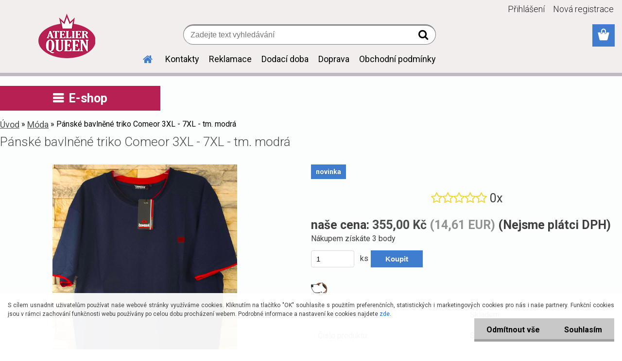

--- FILE ---
content_type: text/html; charset=utf-8
request_url: https://shop.atelierqueen.cz/Panske-bavlnene-triko-Comeor-3XL-7XL-tm-modra-d3082.htm
body_size: 29650
content:


        <!DOCTYPE html>
    <html xmlns:og="http://ogp.me/ns#" xmlns:fb="http://www.facebook.com/2008/fbml" lang="cs" class="tmpl__etherum">
      <head>
          <script>
              window.cookie_preferences = getCookieSettings('cookie_preferences');
              window.cookie_statistics = getCookieSettings('cookie_statistics');
              window.cookie_marketing = getCookieSettings('cookie_marketing');

              function getCookieSettings(cookie_name) {
                  if (document.cookie.length > 0)
                  {
                      cookie_start = document.cookie.indexOf(cookie_name + "=");
                      if (cookie_start != -1)
                      {
                          cookie_start = cookie_start + cookie_name.length + 1;
                          cookie_end = document.cookie.indexOf(";", cookie_start);
                          if (cookie_end == -1)
                          {
                              cookie_end = document.cookie.length;
                          }
                          return unescape(document.cookie.substring(cookie_start, cookie_end));
                      }
                  }
                  return false;
              }
          </script>
                    <script async src="https://www.googletagmanager.com/gtag/js?id=GTM-TK6NJTD"></script>
                            <script>
                    window.dataLayer = window.dataLayer || [];
                    function gtag(){dataLayer.push(arguments)};
                    gtag('consent', 'default', {
                        'ad_storage': String(window.cookie_marketing) !== 'false' ? 'granted' : 'denied',
                        'analytics_storage': String(window.cookie_statistics) !== 'false' ? 'granted' : 'denied',
                        'ad_personalization': String(window.cookie_statistics) !== 'false' ? 'granted' : 'denied',
                        'ad_user_data': String(window.cookie_statistics) !== 'false' ? 'granted' : 'denied'
                    });
                    dataLayer.push({
                        'event': 'default_consent'
                    });
                </script>
                    <script>(function(w,d,s,l,i){w[l]=w[l]||[];w[l].push({'gtm.start':
          new Date().getTime(),event:'gtm.js'});var f=d.getElementsByTagName(s)[0],
        j=d.createElement(s),dl=l!='dataLayer'?'&l='+l:'';j.async=true;j.src=
        'https://www.googletagmanager.com/gtm.js?id='+i+dl;f.parentNode.insertBefore(j,f);
      })(window,document,'script','dataLayer','GTM-GTM-TK6NJTD');
        window.dataLayer = window.dataLayer || [];
        window.dataLayer.push({
            event: 'eec.pageview',
            clientIP: '18.118.18.XX'
        });

    </script>
        <!-- Start Srovname.cz Pixel -->
    <script>
      !function(e,n,t,a,s,o,r){ e[a]||((s=e[a]=function(){s.process?s.process.apply(s,arguments):s.queue.push(arguments)}).queue=[],(o=n.createElement(t)).async=1,o.src='https://tracking.srovname.cz/srovnamepixel.js',o.dataset.srv9="1",(r=n.getElementsByTagName(t)[0]).parentNode.insertBefore(o,r))}(window,document,"script","srovname");srovname("init",'a71488d920d25207c369cd1bd1439597');
    </script>
    <!-- End Srovname.cz Pixel -->
          <script type="text/javascript" src="https://c.seznam.cz/js/rc.js"></script>
              <title>Pánské bavlněné triko Comeor 3XL - 7XL</title>
        <script type="text/javascript">var action_unavailable='action_unavailable';var id_language = 'cs';var id_country_code = 'CZ';var language_code = 'cs-CZ';var path_request = '/request.php';var type_request = 'POST';var cache_break = "2519"; var enable_console_debug = false; var enable_logging_errors = false;var administration_id_language = 'cs';var administration_id_country_code = 'CZ';</script>          <script type="text/javascript" src="//ajax.googleapis.com/ajax/libs/jquery/1.8.3/jquery.min.js"></script>
          <script type="text/javascript" src="//code.jquery.com/ui/1.12.1/jquery-ui.min.js" ></script>
                  <script src="/wa_script/js/jquery.hoverIntent.minified.js?_=2025-01-22-11-52" type="text/javascript"></script>
        <script type="text/javascript" src="/admin/jscripts/jquery.qtip.min.js?_=2025-01-22-11-52"></script>
                  <script src="/wa_script/js/jquery.selectBoxIt.min.js?_=2025-01-22-11-52" type="text/javascript"></script>
                  <script src="/wa_script/js/bs_overlay.js?_=2025-01-22-11-52" type="text/javascript"></script>
        <script src="/wa_script/js/bs_design.js?_=2025-01-22-11-52" type="text/javascript"></script>
        <script src="/admin/jscripts/wa_translation.js?_=2025-01-22-11-52" type="text/javascript"></script>
        <link rel="stylesheet" type="text/css" href="/css/jquery.selectBoxIt.wa_script.css?_=2025-01-22-11-52" media="screen, projection">
        <link rel="stylesheet" type="text/css" href="/css/jquery.qtip.lupa.css?_=2025-01-22-11-52">
        
        <link rel="stylesheet" type="text/css" href="/fotky104372/icons/flat_icons/font/flaticon.css?_=1557907021" >          <script src="/wa_script/js/jquery.colorbox-min.js?_=2025-01-22-11-52" type="text/javascript"></script>
          <link rel="stylesheet" type="text/css" href="/css/colorbox.css?_=2025-01-22-11-52">
          <script type="text/javascript">
            jQuery(document).ready(function() {
              (function() {
                function createGalleries(rel) {
                  var regex = new RegExp(rel + "\\[(\\d+)]"),
                      m, group = "g_" + rel, groupN;
                  $("a[rel*=" + rel + "]").each(function() {
                    m = regex.exec(this.getAttribute("rel"));
                    if(m) {
                      groupN = group + m[1];
                    } else {
                      groupN = group;
                    }
                    $(this).colorbox({
                      rel: groupN,
                      slideshow:true,
                       maxWidth: "85%",
                       maxHeight: "85%",
                       returnFocus: false
                    });
                  });
                }
                createGalleries("lytebox");
                createGalleries("lyteshow");
              })();
            });</script>
          <script type="text/javascript">
      function init_products_hovers()
      {
        jQuery(".product").hoverIntent({
          over: function(){
            jQuery(this).find(".icons_width_hack").animate({width: "130px"}, 300, function(){});
          } ,
          out: function(){
            jQuery(this).find(".icons_width_hack").animate({width: "10px"}, 300, function(){});
          },
          interval: 40
        });
      }
      jQuery(document).ready(function(){

        jQuery(".param select, .sorting select").selectBoxIt();

        jQuery(".productFooter").click(function()
        {
          var $product_detail_link = jQuery(this).parent().find("a:first");

          if($product_detail_link.length && $product_detail_link.attr("href"))
          {
            window.location.href = $product_detail_link.attr("href");
          }
        });
        init_products_hovers();
        
        ebar_details_visibility = {};
        ebar_details_visibility["user"] = false;
        ebar_details_visibility["basket"] = false;

        ebar_details_timer = {};
        ebar_details_timer["user"] = setTimeout(function(){},100);
        ebar_details_timer["basket"] = setTimeout(function(){},100);

        function ebar_set_show($caller)
        {
          var $box_name = $($caller).attr("id").split("_")[0];

          ebar_details_visibility["user"] = false;
          ebar_details_visibility["basket"] = false;

          ebar_details_visibility[$box_name] = true;

          resolve_ebar_set_visibility("user");
          resolve_ebar_set_visibility("basket");
        }

        function ebar_set_hide($caller)
        {
          var $box_name = $($caller).attr("id").split("_")[0];

          ebar_details_visibility[$box_name] = false;

          clearTimeout(ebar_details_timer[$box_name]);
          ebar_details_timer[$box_name] = setTimeout(function(){resolve_ebar_set_visibility($box_name);},300);
        }

        function resolve_ebar_set_visibility($box_name)
        {
          if(   ebar_details_visibility[$box_name]
             && jQuery("#"+$box_name+"_detail").is(":hidden"))
          {
            jQuery("#"+$box_name+"_detail").slideDown(300);
          }
          else if(   !ebar_details_visibility[$box_name]
                  && jQuery("#"+$box_name+"_detail").not(":hidden"))
          {
            jQuery("#"+$box_name+"_detail").slideUp(0, function() {
              $(this).css({overflow: ""});
            });
          }
        }

        
        jQuery("#user_icon, #basket_icon").hoverIntent({
          over: function(){
            ebar_set_show(this);
            
          } ,
          out: function(){
            ebar_set_hide(this);
          },
          interval: 40
        });
        
        jQuery("#user_icon").click(function(e)
        {
          if(jQuery(e.target).attr("id") == "user_icon")
          {
            window.location.href = "https://shop.atelierqueen.cz/6j02l2bq/e-login/";
          }
        });

        jQuery("#basket_icon").click(function(e)
        {
          if(jQuery(e.target).attr("id") == "basket_icon")
          {
            window.location.href = "https://shop.atelierqueen.cz/6j02l2bq/e-basket/";
          }
        });
      
      });
    </script>        <meta http-equiv="Content-language" content="cs">
        <meta http-equiv="Content-Type" content="text/html; charset=utf-8">
        <meta name="language" content="czech">
        <meta name="keywords" content="pánské,bavlněné,triko,comeor,3xl,7xl,tm.,modrá">
        <meta name="description" content="Pánské bavlněné triko Comeor 3XL - 7XL">
        <meta name="revisit-after" content="1 Days">
        <meta name="distribution" content="global">
        <meta name="expires" content="never">
                  <meta name="expires" content="never">
                    <link rel="previewimage" href="https://shop.atelierqueen.cz/fotky104372/fotos/_vyr_30821693242115103.jpg" />
                    <link rel="canonical" href="https://shop.atelierqueen.cz/Panske-bavlnene-triko-Comeor-3XL-7XL-tm-modra-d3082.htm?tab=description"/>
          <meta property="og:image" content="http://shop.atelierqueen.cz/fotky104372/fotos/_vyr_30821693242115103.jpg" />
<meta property="og:image:secure_url" content="https://shop.atelierqueen.cz/fotky104372/fotos/_vyr_30821693242115103.jpg" />
<meta property="og:image:type" content="image/jpeg" />

<meta name="google-site-verification" content="UA-84347857-1"/>            <meta name="robots" content="index, follow">
                      <link href="//shop.atelierqueen.cz/fotky104372/favicon.jpg" rel="icon" type="image/jpeg">
          <link rel="shortcut icon" type="image/jpeg" href="//shop.atelierqueen.cz/fotky104372/favicon.jpg">
                  <link rel="stylesheet" type="text/css" href="/css/lang_dependent_css/lang_cs.css?_=2025-01-22-11-52" media="screen, projection">
                <link rel='stylesheet' type='text/css' href='/wa_script/js/styles.css?_=2025-01-22-11-52'>
        <script language='javascript' type='text/javascript' src='/wa_script/js/javascripts.js?_=2025-01-22-11-52'></script>
        <script language='javascript' type='text/javascript' src='/wa_script/js/check_tel.js?_=2025-01-22-11-52'></script>
          <script src="/assets/javascripts/buy_button.js?_=2025-01-22-11-52"></script>
            <script type="text/javascript" src="/wa_script/js/bs_user.js?_=2025-01-22-11-52"></script>
        <script type="text/javascript" src="/wa_script/js/bs_fce.js?_=2025-01-22-11-52"></script>
        <script type="text/javascript" src="/wa_script/js/bs_fixed_bar.js?_=2025-01-22-11-52"></script>
        <script type="text/javascript" src="/bohemiasoft/js/bs.js?_=2025-01-22-11-52"></script>
        <script src="/wa_script/js/jquery.number.min.js?_=2025-01-22-11-52" type="text/javascript"></script>
        <script type="text/javascript">
            BS.User.id = 104372;
            BS.User.domain = "6j02l2bq";
            BS.User.is_responsive_layout = true;
            BS.User.max_search_query_length = 50;
            BS.User.max_autocomplete_words_count = 5;

            WA.Translation._autocompleter_ambiguous_query = ' Hledavý výraz je pro našeptávač příliš obecný. Zadejte prosím další znaky, slova nebo pokračujte odesláním formuláře pro vyhledávání.';
            WA.Translation._autocompleter_no_results_found = ' Nebyly nalezeny žádné produkty ani kategorie.';
            WA.Translation._error = " Chyba";
            WA.Translation._success = " Nastaveno";
            WA.Translation._warning = " Upozornění";
            WA.Translation._multiples_inc_notify = '<p class="multiples-warning"><strong>Tento produkt je možné objednat pouze v násobcích #inc#. </strong><br><small>Vámi zadaný počet kusů byl navýšen dle tohoto násobku.</small></p>';
            WA.Translation._shipping_change_selected = " Změnit...";
            WA.Translation._shipping_deliver_to_address = " Zásilka bude doručena na zvolenou adresu";

            BS.Design.template = {
              name: "etherum",
              is_selected: function(name) {
                if(Array.isArray(name)) {
                  return name.indexOf(this.name) > -1;
                } else {
                  return name === this.name;
                }
              }
            };
            BS.Design.isLayout3 = true;
            BS.Design.templates = {
              TEMPLATE_ARGON: "argon",TEMPLATE_NEON: "neon",TEMPLATE_CARBON: "carbon",TEMPLATE_XENON: "xenon",TEMPLATE_AURUM: "aurum",TEMPLATE_CUPRUM: "cuprum",TEMPLATE_ERBIUM: "erbium",TEMPLATE_CADMIUM: "cadmium",TEMPLATE_BARIUM: "barium",TEMPLATE_CHROMIUM: "chromium",TEMPLATE_SILICIUM: "silicium",TEMPLATE_IRIDIUM: "iridium",TEMPLATE_INDIUM: "indium",TEMPLATE_OXYGEN: "oxygen",TEMPLATE_HELIUM: "helium",TEMPLATE_FLUOR: "fluor",TEMPLATE_FERRUM: "ferrum",TEMPLATE_TERBIUM: "terbium",TEMPLATE_URANIUM: "uranium",TEMPLATE_ZINCUM: "zincum",TEMPLATE_CERIUM: "cerium",TEMPLATE_KRYPTON: "krypton",TEMPLATE_THORIUM: "thorium",TEMPLATE_ETHERUM: "etherum",TEMPLATE_KRYPTONIT: "kryptonit",TEMPLATE_TITANIUM: "titanium",TEMPLATE_PLATINUM: "platinum"            };
        </script>
                  <script src="/js/progress_button/modernizr.custom.js"></script>
                      <link rel="stylesheet" type="text/css" href="/bower_components/owl.carousel/dist/assets/owl.carousel.min.css" />
            <link rel="stylesheet" type="text/css" href="/bower_components/owl.carousel/dist/assets/owl.theme.default.min.css" />
            <script src="/bower_components/owl.carousel/dist/owl.carousel.min.js"></script>
                    <link rel="stylesheet" type="text/css" href="//static.bohemiasoft.com/jave/style.css?_=2025-01-22-11-52" media="screen">
                    <link rel="stylesheet" type="text/css" href="/css/font-awesome.4.7.0.min.css" media="screen">
          <link rel="stylesheet" type="text/css" href="/sablony/nove/etherum/etherumblue/css/product_var3.css?_=2025-01-22-11-52" media="screen">
                    <link rel="stylesheet"
                type="text/css"
                id="tpl-editor-stylesheet"
                href="/sablony/nove/etherum/etherumblue/css/colors.css?_=2025-01-22-11-52"
                media="screen">

          <meta name="viewport" content="width=device-width, initial-scale=1.0">
          <link rel="stylesheet" 
                   type="text/css" 
                   href="https://static.bohemiasoft.com/custom-css/etherum.css?_1764594711" 
                   media="screen"><link rel="stylesheet" type="text/css" href="/css/steps_order.css?_=2025-01-22-11-52" media="screen"><style type="text/css">
               <!--#site_logo{
                  width: 275px;
                  height: 100px;
                  background-image: url('/fotky104372/design_setup/images/custom_image_logo.png?cache_time=1568381742');
                  background-repeat: no-repeat;
                  
                }html body .myheader { 
          background-image: none;
          border: black;
          background-repeat: repeat;
          background-position: 0px 0px;
          background-color: #f2eeed;
        }#page_background{
                  background-image: none;
                  background-repeat: repeat;
                  background-position: 0px 0px;
                  background-color: #fcfdfd;
                }.bgLupa{
                  padding: 0;
                  border: none;
                }
      /***font nadpisu***/
      #left-box .title_left_eshop {
          color: #ffffff!important;
      }
      /***pozadi nadpisu***/
      #left-box .title_left_eshop {
          background-color: #b62052!important;
      }
      /***font kategorie***/
      body #page .leftmenu2 ul li a {
                  color: #414242!important;
      }
      body #page .leftmenu ul li a {
                  color: #414242!important;
      }
      /***pozadi kategorie***/
      body #page .leftmenu2 ul li a {
                  background-color:#fafdff!important;
      }
      body #page .leftmenu ul li a {
                  background-color:#fafdff!important;
      }
      /***font kategorie - hover, active***/
      body #page .leftmenu2 ul li a:hover, body #page .leftmenu2 ul li.leftmenuAct a {
                  color:#000000 !important;
      }
      body #page .leftmenu ul li a:hover, body #page .leftmenu ul li.leftmenuAct a {
                  color:#000000 !important;
      }
      /***pozadi kategorie - hover, active***/
      body #page .leftmenu2 ul li a:hover, body #page .leftmenu2 ul li.leftmenuAct a {
                  background-color:#fafdff!important;
      }
      #left-box .leftmenu > ul > li:hover > a, html #page ul li.leftmenuAct a, #left-box ul li a:hover {
                  background-color:#fafdff!important;
      }
      /***before kategorie***/
      #left-box li a::before {
                  color: #b62052!important; 
        } 
      /***before kategorie - hover, active***/
      .leftmenu li:hover a::before, .leftmenuAct a::before, .leftmenu2 li:hover a::before, .leftmenuAct a::before {
                  color: #000000!important; 
        }
      /***ramecek***/
      #left-box ul li a, #left-box .leftmenu > ul > li:hover > a, #left-box .leftmenuAct a, #left-box .leftmenu2 > ul > li:hover > a, #left-box .leftmenuAct a {
          border-color: #a6a6a6!important;
        }
      /***font podkategorie***/
      body #page .leftmenu2 ul ul li a {
                  color:#414242!important;
        }
      body #page .leftmenu ul ul li a, body #page .leftmenu ul li.leftmenuAct ul li a {
            color:#414242!important;
            border-color:#414242!important;
        }
      /***pozadi podkategorie***/
      body #page .leftmenu2 ul ul li a {
                  background-color:#dfe1e1!important;
      }
      body #page .leftmenu ul ul li a, #left-box .leftmenu ul ul::after, #left-box .leftmenu ul ul, html #page ul ul li.leftmenuAct {
                  background-color:#dfe1e1!important;
      }
      /***font podkategorie - hover, active***/
      body #page .leftmenu2 ul ul li a:hover, body #page .leftmenu2 ul ul li.leftmenu2Act a{
                  color: #000000 !important;
        }
      body #page .leftmenu ul ul li a:hover, body #page .leftmenu ul li.leftmenuAct ul li a:hover{
            color: #000000 !important;
        }
      /***pozadi podkategorie - hover, active***/
      body #page .leftmenu2 ul ul li a:hover, body #page .leftmenu2 ul ul li.leftmenu2Act a{
                  background-color:#e9d9d9!important;
        }
      body #page .leftmenu ul ul li a:hover, body #page .leftmenu ul ul li.leftmenuAct a{
                  border-color:#e9d9d9!important;
        }
      /***before podkategorie***/
      html #left-box .leftmenu2 ul ul a::before{
                  color: #414242!important; 
        }
      html #left-box .leftmenu ul ul a::before{
                  color: #414242!important; 
      }
      /***before podkategorie - hover, active***/
      html #left-box .leftmenu2 ul ul li:hover a::before, html #left-box .leftmenu2 ul ul li.leftmenu2Act a::before{
                  color: #000000 !important; 
        }
      html #left-box .leftmenu ul ul li:hover a::before, html #left-box .leftmenu ul ul li.leftmenuAct a::before{
                  color: #000000 !important; 
        } /***font oddelovace***/
      body #page .leftmenu2 ul li.leftmenuCat, body #page .leftmenu2 ul li.leftmenuCat:hover {
                  color: #ffffff!important;
        }
      body #page .leftmenu ul li.leftmenuCat, body #page .leftmenu ul li.leftmenuCat:hover {
                  color: #ffffff!important;
        }/***pozadi oddelovace***/
      body #page .leftmenu2 ul li.leftmenuCat, body #page .leftmenu2 ul li.leftmenuCat:hover {
                  background-color:#414242!important;
        }
      body #page .leftmenu ul li.leftmenuCat, body #page .leftmenu ul li.leftmenuCat:hover {
                  background-color:#414242!important;
        }/***ramecek oddelovace***/
      .centerpage_params_filter_areas .ui-slider-range, .category-menu-sep-order-1, .category-menu-sep-order-2, .category-menu-sep-order-3, .category-menu-sep-order-4, .category-menu-sep-order-5, .category-menu-sep-order-6, .category-menu-sep-order-7, .category-menu-sep-order-8, .category-menu-sep-order-9, .category-menu-sep-order-10, .category-menu-sep-order-11, .category-menu-sep-order-12, .category-menu-sep-order-13, .category-menu-sep-order-14, .category-menu-sep-order-15, textarea:hover {
          border-color: #414242!important;
        }

 :root { 
 }
-->
                </style>          <link rel="stylesheet" type="text/css" href="/fotky104372/design_setup/css/user_defined.css?_=1673263070" media="screen, projection">
                    <script type="text/javascript" src="/admin/jscripts/wa_dialogs.js?_=2025-01-22-11-52"></script>
            <script>
      $(document).ready(function() {
        if (getCookie('show_cookie_message' + '_104372_cz') != 'no') {
          if($('#cookies-agreement').attr('data-location') === '0')
          {
            $('.cookies-wrapper').css("top", "0px");
          }
          else
          {
            $('.cookies-wrapper').css("bottom", "0px");
          }
          $('.cookies-wrapper').show();
        }

        $('#cookies-notify__close').click(function() {
          setCookie('show_cookie_message' + '_104372_cz', 'no');
          $('#cookies-agreement').slideUp();
          $("#masterpage").attr("style", "");
          setCookie('cookie_preferences', 'true');
          setCookie('cookie_statistics', 'true');
          setCookie('cookie_marketing', 'true');
          window.cookie_preferences = true;
          window.cookie_statistics = true;
          window.cookie_marketing = true;
          if(typeof gtag === 'function') {
              gtag('consent', 'update', {
                  'ad_storage': 'granted',
                  'analytics_storage': 'granted',
                  'ad_user_data': 'granted',
                  'ad_personalization': 'granted'
              });
          }
         return false;
        });

        $("#cookies-notify__disagree").click(function(){
            save_preferences();
        });

        $('#cookies-notify__preferences-button-close').click(function(){
            var cookies_notify_preferences = $("#cookies-notify-checkbox__preferences").is(':checked');
            var cookies_notify_statistics = $("#cookies-notify-checkbox__statistics").is(':checked');
            var cookies_notify_marketing = $("#cookies-notify-checkbox__marketing").is(':checked');
            save_preferences(cookies_notify_preferences, cookies_notify_statistics, cookies_notify_marketing);
        });

        function save_preferences(preferences = false, statistics = false, marketing = false)
        {
            setCookie('show_cookie_message' + '_104372_cz', 'no');
            $('#cookies-agreement').slideUp();
            $("#masterpage").attr("style", "");
            setCookie('cookie_preferences', preferences);
            setCookie('cookie_statistics', statistics);
            setCookie('cookie_marketing', marketing);
            window.cookie_preferences = preferences;
            window.cookie_statistics = statistics;
            window.cookie_marketing = marketing;
            if(marketing && typeof gtag === 'function')
            {
                gtag('consent', 'update', {
                    'ad_storage': 'granted'
                });
            }
            if(statistics && typeof gtag === 'function')
            {
                gtag('consent', 'update', {
                    'analytics_storage': 'granted',
                    'ad_user_data': 'granted',
                    'ad_personalization': 'granted',
                });
            }
            if(marketing === false && BS && BS.seznamIdentity) {
                BS.seznamIdentity.clearIdentity();
            }
        }

        /**
         * @param {String} cookie_name
         * @returns {String}
         */
        function getCookie(cookie_name) {
          if (document.cookie.length > 0)
          {
            cookie_start = document.cookie.indexOf(cookie_name + "=");
            if (cookie_start != -1)
            {
              cookie_start = cookie_start + cookie_name.length + 1;
              cookie_end = document.cookie.indexOf(";", cookie_start);
              if (cookie_end == -1)
              {
                cookie_end = document.cookie.length;
              }
              return unescape(document.cookie.substring(cookie_start, cookie_end));
            }
          }
          return "";
        }
        
        /**
         * @param {String} cookie_name
         * @param {String} value
         */
        function setCookie(cookie_name, value) {
          var time = new Date();
          time.setTime(time.getTime() + 365*24*60*60*1000); // + 1 rok
          var expires = "expires="+time.toUTCString();
          document.cookie = cookie_name + "=" + escape(value) + "; " + expires + "; path=/";
        }
      });
    </script>
    <script async src="https://www.googletagmanager.com/gtag/js?id=UA-84347857-1"></script><script>
window.dataLayer = window.dataLayer || [];
function gtag(){dataLayer.push(arguments);}
gtag('js', new Date());
</script>        <script type="text/javascript" src="/wa_script/js/search_autocompleter.js?_=2025-01-22-11-52"></script>
                <link rel="stylesheet" type="text/css" href="/assets/vendor/magnific-popup/magnific-popup.css" />
      <script src="/assets/vendor/magnific-popup/jquery.magnific-popup.js"></script>
      <script type="text/javascript">
        BS.env = {
          decPoint: ",",
          basketFloatEnabled: false        };
      </script>
      <script type="text/javascript" src="/node_modules/select2/dist/js/select2.min.js"></script>
      <script type="text/javascript" src="/node_modules/maximize-select2-height/maximize-select2-height.min.js"></script>
      <script type="text/javascript">
        (function() {
          $.fn.select2.defaults.set("language", {
            noResults: function() {return " Nenalezeny žádné položky"},
            inputTooShort: function(o) {
              var n = o.minimum - o.input.length;
              return " Prosím zadejte #N# nebo více znaků.".replace("#N#", n);
            }
          });
          $.fn.select2.defaults.set("width", "100%")
        })();

      </script>
      <link type="text/css" rel="stylesheet" href="/node_modules/select2/dist/css/select2.min.css" />
      <script type="text/javascript" src="/wa_script/js/countdown_timer.js?_=2025-01-22-11-52"></script>
      <script type="text/javascript" src="/wa_script/js/app.js?_=2025-01-22-11-52"></script>
      <script type="text/javascript" src="/node_modules/jquery-validation/dist/jquery.validate.min.js"></script>

      
          </head>
          <script type="text/javascript">
        var fb_pixel = 'active';
      </script>
      <script type="text/javascript" src="/wa_script/js/fb_pixel_func.js"></script>
      <script>add_to_cart_default_basket_settings();</script>  <body class="lang-cs layout3 not-home page-product-detail page-product-3082 basket-empty slider_available template-slider-custom vat-payer-n alternative-currency-y" >
      <!-- Google Tag Manager (noscript) end -->
    <noscript><iframe src="https://www.googletagmanager.com/ns.html?id=GTM-GTM-TK6NJTD"
                      height="0" width="0" style="display:none;visibility:hidden"></iframe></noscript>
    <!-- End Google Tag Manager (noscript) -->
          <a name="topweb"></a>
            <div id="cookies-agreement" class="cookies-wrapper" data-location="1"
         >
      <div class="cookies-notify-background"></div>
      <div class="cookies-notify" style="display:block!important;">
        <div class="cookies-notify__bar">
          <div class="cookies-notify__bar1">
            <div class="cookies-notify__text"
                                 >
                S cílem usnadnit uživatelům používat naše webové stránky využíváme cookies. Kliknutím na tlačítko "OK" souhlasíte s použitím preferenčních, statistických i marketingových cookies pro nás i naše partnery. Funkční cookies jsou v rámci zachování funkčnosti webu používány po celou dobu procházení webem. Podrobné informace a nastavení ke cookies najdete <span class="cookies-notify__detail_button">zde</span>.            </div>
            <div class="cookies-notify__button">
                <a href="#" id="cookies-notify__disagree" class="secondary-btn"
                   style="color: #000000;
                           background-color: #c8c8c8;
                           opacity: 1"
                >Odmítnout vše</a>
              <a href="#" id="cookies-notify__close"
                 style="color: #000000;
                        background-color: #c8c8c8;
                        opacity: 1"
                >Souhlasím</a>
            </div>
          </div>
                        <div class="cookies-notify__detail_box hidden"
                             >
                <div id="cookies-nofify__close_detail"> Zavřít</div>
                <div>
                    <br />
                    <b> Co jsou cookies?</b><br />
                    <span> Cookies jsou krátké textové informace, které jsou uloženy ve Vašem prohlížeči. Tyto informace běžně používají všechny webové stránky a jejich procházením dochází k ukládání cookies. Pomocí partnerských skriptů, které mohou stránky používat (například Google analytics</span><br /><br />
                    <b> Jak lze nastavit práci webu s cookies?</b><br />
                    <span> Přestože doporučujeme povolit používání všech typů cookies, práci webu s nimi můžete nastavit dle vlastních preferencí pomocí checkboxů zobrazených níže. Po odsouhlasení nastavení práce s cookies můžete změnit své rozhodnutí smazáním či editací cookies přímo v nastavení Vašeho prohlížeče. Podrobnější informace k promazání cookies najdete v nápovědě Vašeho prohlížeče.</span>
                </div>
                <div class="cookies-notify__checkboxes"
                                    >
                    <div class="checkbox-custom checkbox-default cookies-notify__checkbox">
                        <input type="checkbox" id="cookies-notify-checkbox__functional" checked disabled />
                        <label for="cookies-notify-checkbox__functional" class="cookies-notify__checkbox_label"> Nutné</label>
                    </div>
                    <div class="checkbox-custom checkbox-default cookies-notify__checkbox">
                        <input type="checkbox" id="cookies-notify-checkbox__preferences" checked />
                        <label for="cookies-notify-checkbox__preferences" class="cookies-notify__checkbox_label"> Preferenční</label>
                    </div>
                    <div class="checkbox-custom checkbox-default cookies-notify__checkbox">
                        <input type="checkbox" id="cookies-notify-checkbox__statistics" checked />
                        <label for="cookies-notify-checkbox__statistics" class="cookies-notify__checkbox_label"> Statistické</label>
                    </div>
                    <div class="checkbox-custom checkbox-default cookies-notify__checkbox">
                        <input type="checkbox" id="cookies-notify-checkbox__marketing" checked />
                        <label for="cookies-notify-checkbox__marketing" class="cookies-notify__checkbox_label"> Marketingové</label>
                    </div>
                </div>
                <div id="cookies-notify__cookie_types">
                    <div class="cookies-notify__cookie_type cookie-active" data-type="functional">
                         Nutné (13)
                    </div>
                    <div class="cookies-notify__cookie_type" data-type="preferences">
                         Preferenční (1)
                    </div>
                    <div class="cookies-notify__cookie_type" data-type="statistics">
                         Statistické (15)
                    </div>
                    <div class="cookies-notify__cookie_type" data-type="marketing">
                         Marketingové (15)
                    </div>
                    <div class="cookies-notify__cookie_type" data-type="unclassified">
                         Neklasifikované (7)
                    </div>
                </div>
                <div id="cookies-notify__cookie_detail">
                    <div class="cookie-notify__cookie_description">
                        <span id="cookie-notify__description_functional" class="cookie_description_active"> Tyto informace jsou nezbytné ke správnému chodu webové stránky jako například vkládání zboží do košíku, uložení vyplněných údajů nebo přihlášení do zákaznické sekce.</span>
                        <span id="cookie-notify__description_preferences" class="hidden"> Tyto cookies umožní přizpůsobit chování nebo vzhled stránky dle Vašich potřeb, například volba jazyka.</span>
                        <span id="cookie-notify__description_statistics" class="hidden"> Díky těmto cookies mohou majitelé i developeři webu více porozumět chování uživatelů a vyvijet stránku tak, aby byla co nejvíce prozákaznická. Tedy abyste co nejrychleji našli hledané zboží nebo co nejsnáze dokončili jeho nákup.</span>
                        <span id="cookie-notify__description_marketing" class="hidden"> Tyto informace umožní personalizovat zobrazení nabídek přímo pro Vás díky historické zkušenosti procházení dřívějších stránek a nabídek.</span>
                        <span id="cookie-notify__description_unclassified" class="hidden"> Tyto cookies prozatím nebyly roztříděny do vlastní kategorie.</span>
                    </div>
                    <style>
                        #cookies-notify__cookie_detail_table td
                        {
                            color: #ffffff                        }
                    </style>
                    <table class="table" id="cookies-notify__cookie_detail_table">
                        <thead>
                            <tr>
                                <th> Jméno</th>
                                <th> Účel</th>
                                <th> Vypršení</th>
                            </tr>
                        </thead>
                        <tbody>
                                                    <tr>
                                <td>show_cookie_message</td>
                                <td>Ukládá informaci o potřebě zobrazení cookie lišty</td>
                                <td>1 rok</td>
                            </tr>
                                                        <tr>
                                <td>__zlcmid</td>
                                <td>Tento soubor cookie se používá k uložení identity návštěvníka během návštěv a preference návštěvníka deaktivovat naši funkci živého chatu. </td>
                                <td>1 rok</td>
                            </tr>
                                                        <tr>
                                <td>__cfruid</td>
                                <td>Tento soubor cookie je součástí služeb poskytovaných společností Cloudflare – včetně vyrovnávání zátěže, doručování obsahu webových stránek a poskytování připojení DNS pro provozovatele webových stránek. </td>
                                <td>relace</td>
                            </tr>
                                                        <tr>
                                <td>_auth</td>
                                <td>Zajišťuje bezpečnost procházení návštěvníků tím, že zabraňuje padělání požadavků mezi stránkami. Tento soubor cookie je nezbytný pro bezpečnost webu a návštěvníka. </td>
                                <td>1 rok</td>
                            </tr>
                                                        <tr>
                                <td>csrftoken</td>
                                <td>Pomáhá předcházet útokům Cross-Site Request Forgery (CSRF). 
</td>
                                <td>1 rok</td>
                            </tr>
                                                        <tr>
                                <td>PHPSESSID</td>
                                <td>Zachovává stav uživatelské relace napříč požadavky na stránky. </td>
                                <td>relace</td>
                            </tr>
                                                        <tr>
                                <td>rc::a</td>
                                <td>Tento soubor cookie se používá k rozlišení mezi lidmi a roboty. To je výhodné pro web, aby
vytvářet platné zprávy o používání jejich webových stránek. </td>
                                <td>persistentní</td>
                            </tr>
                                                        <tr>
                                <td>rc::c</td>
                                <td>Tento soubor cookie se používá k rozlišení mezi lidmi a roboty. </td>
                                <td>relace</td>
                            </tr>
                                                        <tr>
                                <td>AWSALBCORS</td>
                                <td>Registruje, který server-cluster obsluhuje návštěvníka. To se používá v kontextu s vyrovnáváním zátěže, aby se optimalizovala uživatelská zkušenost. </td>
                                <td>6 dnů</td>
                            </tr>
                                                        <tr>
                                <td>18plus_allow_access#</td>
                                <td>Ukládá informaci o odsouhlasení okna 18+ pro web.</td>
                                <td>neznámý</td>
                            </tr>
                                                        <tr>
                                <td>18plus_cat#</td>
                                <td>Ukládá informaci o odsouhlasení okna 18+ pro kategorii.</td>
                                <td>neznámý</td>
                            </tr>
                                                        <tr>
                                <td>bs_slide_menu</td>
                                <td></td>
                                <td>neznámý</td>
                            </tr>
                                                        <tr>
                                <td>left_menu</td>
                                <td>Ukládá informaci o způsobu zobrazení levého menu.</td>
                                <td>neznámý</td>
                            </tr>
                                                    </tbody>
                    </table>
                    <div class="cookies-notify__button">
                        <a href="#" id="cookies-notify__preferences-button-close"
                           style="color: #000000;
                                background-color: #c8c8c8;
                                opacity: 1">
                            Uložit nastavení                        </a>
                    </div>
                </div>
            </div>
                    </div>
      </div>
    </div>
    
  <div id="responsive_layout_large"></div><div id="page">    <script type="text/javascript">
      var responsive_articlemenu_name = ' Menu';
      var responsive_eshopmenu_name = ' E-shop';
    </script>
        <link rel="stylesheet" type="text/css" href="/css/masterslider.css?_=2025-01-22-11-52" media="screen, projection">
    <script type="text/javascript" src="/js/masterslider.min.js"></script>
    <div class="myheader">
                <div class="navigate_bar">
            <div class="logo-wrapper">
            <a id="site_logo" href="//shop.atelierqueen.cz" class="mylogo" aria-label="Logo"></a>
    </div>
                        <!--[if IE 6]>
    <style>
    #main-menu ul ul{visibility:visible;}
    </style>
    <![endif]-->

    
    <div id="topmenu"><!-- TOPMENU -->
          <div id="search">
      <form name="search" id="searchForm" action="/search-engine.htm" method="GET" enctype="multipart/form-data">
        <label for="q" class="title_left2"> Hľadanie</label>
        <p>
          <input name="slovo" type="text" class="inputBox" id="q" placeholder=" Zadejte text vyhledávání" maxlength="50">
          
          <input type="hidden" id="source_service" value="www.webareal.cz">
        </p>
        <div class="wrapper_search_submit">
          <input type="submit" class="search_submit" aria-label="search" name="search_submit" value="">
        </div>
        <div id="search_setup_area">
          <input id="hledatjak2" checked="checked" type="radio" name="hledatjak" value="2">
          <label for="hledatjak2">Hledat ve zboží</label>
          <br />
          <input id="hledatjak1"  type="radio" name="hledatjak" value="1">
          <label for="hledatjak1">Hledat v článcích</label>
                    <script type="text/javascript">
            function resolve_search_mode_visibility()
            {
              if (jQuery('form[name=search] input').is(':focus'))
              {
                if (jQuery('#search_setup_area').is(':hidden'))
                {
                  jQuery('#search_setup_area').slideDown(400);
                }
              }
              else
              {
                if (jQuery('#search_setup_area').not(':hidden'))
                {
                  jQuery('#search_setup_area').slideUp(400);
                }
              }
            }

            $('form[name=search] input').click(function() {
              this.focus();
            });

            jQuery('form[name=search] input')
                .focus(function() {
                  resolve_search_mode_visibility();
                })
                .blur(function() {
                  setTimeout(function() {
                    resolve_search_mode_visibility();
                  }, 1000);
                });

          </script>
                  </div>
      </form>
    </div>
          <div id="main-menu" class="">
                 <ul>
            <li class="eshop-menu-home">
              <a href="//shop.atelierqueen.cz" class="top_parent_act" aria-label="Homepage">
                              </a>
            </li>
          </ul>
          
<ul><li class="eshop-menu-2 eshop-menu-order-1 eshop-menu-odd"><a href="/Kontakty-a2_0.htm"  class="top_parent">Kontakty</a> <ul><!--[if lte IE 7]><table><tr><td><![endif]--> <li class="eshop-submenu-14"><a href="/Kam-zaplatit-objednavku-a2_14.htm" >Kam zaplatit objednávku</a></li> <!--[if lte IE 7]></td></tr></table><![endif]--></ul> 
</li></ul>
<ul><li class="eshop-menu-8 eshop-menu-order-2 eshop-menu-even"><a href="/Reklamace-a8_0.htm"  class="top_parent">Reklamace</a> <ul><!--[if lte IE 7]><table><tr><td><![endif]--> <li class="eshop-submenu-2"><a href="/Vraceni-zbozi-odstoupeni-od-smlouvy" >Vrácení zboží </a></li><li class="eshop-submenu-1"><a href="/Zamena-zbozi" >Záměna zboží  </a></li><li class="eshop-submenu-3"><a href="/Vyrobek-je-zakoupen-na-IC-mohu-odstoupit-od-kupni-smlouvy" >Zakoupil jsem na IČ</a></li><li class="eshop-submenu-4"><a href="/Nekompletni-zasilka" >Nekompletní zásilka</a></li> <!--[if lte IE 7]></td></tr></table><![endif]--></ul> 
</li></ul>
<ul><li class="eshop-menu-6 eshop-menu-order-3 eshop-menu-odd"><a href="/Dodaci-doba-a6_0.htm"  class="top_parent">Dodací doba</a> <ul><!--[if lte IE 7]><table><tr><td><![endif]--> <li class="eshop-submenu-15"><a href="/Bez-dobirky-a6_15.htm" >Bez dobírky</a></li> <!--[if lte IE 7]></td></tr></table><![endif]--></ul> 
</li></ul>
<ul><li class="eshop-menu-5 eshop-menu-order-4 eshop-menu-even"><a href="/Doprava-a5_0.htm"  class="top_parent">Doprava</a> <ul><!--[if lte IE 7]><table><tr><td><![endif]--> <li class="eshop-submenu-9"><a href="/Doprava-CR" >Doprava ČR</a></li><li class="eshop-submenu-10"><a href="/Doprava-jine-zeme" >Doprava jiná země</a></li><li class="eshop-submenu-13"><a href="/Doruceni-zasilky" >Doručení zásilky</a></li><li class="eshop-submenu-12"><a href="/Balicek-nedorazil-a5_12.htm" >Balíček nedorazil</a></li> <!--[if lte IE 7]></td></tr></table><![endif]--></ul> 
</li></ul>
<ul><li class="eshop-menu-3 eshop-menu-order-5 eshop-menu-odd"><a href="/Obchodni-podminky-a3_0.htm"  class="top_parent">Obchodní podmínky</a> <ul><!--[if lte IE 7]><table><tr><td><![endif]--> <li class="eshop-submenu-6"><a href="/Obchodni-podminky-a3_6.htm" >Obchodní podmínky</a></li><li class="eshop-submenu-7"><a href="/Podminky-ochrany-osobnich-udaju" >Podmínky ochrany os. údajů</a></li><li class="eshop-submenu-8"><a href="/Puncovni-znacky-a3_8.htm" >Puncovní značky</a></li> <!--[if lte IE 7]></td></tr></table><![endif]--></ul> 
</li></ul>      </div>
    </div><!-- END TOPMENU -->
          </div>
          </div>
    <script type="text/javascript" src="/wa_script/js/wz_tooltip.js"></script><div id="page_background">      <div class="hack-box"><!-- HACK MIN WIDTH FOR IE 5, 5.5, 6  -->
                  <div id="masterpage" style="margin-bottom:95px;"><!-- MASTER PAGE -->
              <div id="header">          </div><!-- END HEADER -->
          
  <div id="ebar" class="" >        <div id="ebar_set">
                <div id="user_icon">

                            <div id="user_detail">
                    <div id="user_arrow_tag"></div>
                    <div id="user_content_tag">
                        <div id="user_content_tag_bg">
                            <a href="/6j02l2bq/e-login/"
                               class="elink user_login_text"
                               >
                               Přihlášení                            </a>
                            <a href="/6j02l2bq/e-register/"
                               class="elink user-logout user_register_text"
                               >
                               Nová registrace                            </a>
                        </div>
                    </div>
                </div>
            
        </div>
        
                <div id="basket_icon" >
            <div id="basket_detail">
                <div id="basket_arrow_tag"></div>
                <div id="basket_content_tag">
                    <a id="quantity_tag" href="/6j02l2bq/e-basket" rel="nofollow" class="elink"><span class="quantity_count">0</span></a>
                                    </div>
            </div>
        </div>
                <a id="basket_tag"
           href="6j02l2bq/e-basket"
           rel="nofollow"
           class="elink">
            <span id="basket_tag_left">&nbsp;</span>
            <span id="basket_tag_right">
                0 ks            </span>
        </a>
                </div></div>          <div id="aroundpage"><!-- AROUND PAGE -->
            
      <!-- LEFT BOX -->
      <div id="left-box">
            <div id="expandableMenu" class="eshop-menu">
      <p class="title_left_eshop">
        E-shop      </p>
      <div id="inleft_eshop" class="menu-typ-2 menu-outer-wrapper">
            <div class="menu-wrapper leftmenu">
          <ul class="root-eshop-menu">
          <li class="sub leftmenuDef category-menu-1">
            <a href="/DOPRODEJ-OBLECENI-c23_0_1.htm" target="_self">
          <span>
      DOPRODEJ OBLEČENÍ    </span>
          </a>
          </li>
        <li class="sub leftmenuDef category-menu-2 has-submenu selected-category">
            <a href="/Moda-c2_0_1.htm" target="_self">
          <span>
      Móda    </span>
          </a>
          <ul class="eshop-submenu level-2">
          <li class="sub leftmenuDef category-menu-1 has-submenu">
            <a href="/Moda-c2_644_2.htm" target="_self">
          <span>
      Ponožky    </span>
          </a>
          <ul class="eshop-submenu level-3">
          <li class="sub leftmenuDef category-menu-1">
            <a href="/Moda-c2_645_3.htm" target="_self">
          <span>
      Dámské ponožky    </span>
          </a>
          </li>
        <li class="sub leftmenuDef category-menu-2">
            <a href="/Moda-c2_646_3.htm" target="_self">
          <span>
      Pánské ponožky    </span>
          </a>
          </li>
        </ul>
        </li>
        <li class="sub leftmenuDef category-menu-2 has-submenu">
            <a href="/Moda-c2_564_2.htm" target="_self">
          <span>
      Šátky a šály    </span>
          </a>
          <ul class="eshop-submenu level-3">
          <li class="sub leftmenuDef category-menu-1">
            <a href="/Moda-c2_615_3.htm" target="_self">
          <span>
      Dámské šátky a šály    </span>
          </a>
          </li>
        <li class="sub leftmenuDef category-menu-2">
            <a href="/Moda-c2_616_3.htm" target="_self">
          <span>
      Pánské šátky a šály    </span>
          </a>
          </li>
        </ul>
        </li>
        <li class="sub leftmenuDef category-menu-3 has-submenu">
            <a href="/Moda-c2_696_2.htm" target="_self">
          <span>
      Rukavice    </span>
          </a>
          <ul class="eshop-submenu level-3">
          <li class="sub leftmenuDef category-menu-1">
            <a href="/Moda-c2_697_3.htm" target="_self">
          <span>
      Dámské rukavice    </span>
          </a>
          </li>
        <li class="sub leftmenuDef category-menu-2">
            <a href="/Moda-c2_698_3.htm" target="_self">
          <span>
      Pánské rukavice    </span>
          </a>
          </li>
        <li class="sub leftmenuDef category-menu-3">
            <a href="/Moda-c2_699_3.htm" target="_self">
          <span>
      Dětské rukavice    </span>
          </a>
          </li>
        </ul>
        </li>
        <li class="sub leftmenuDef category-menu-4 has-submenu">
            <a href="/Moda-c2_604_2.htm" target="_self">
          <span>
      Turbany, čelenky a čepice    </span>
          </a>
          <ul class="eshop-submenu level-3">
          <li class="sub leftmenuDef category-menu-1">
            <a href="/Moda-c2_675_3.htm" target="_self">
          <span>
      Turbany    </span>
          </a>
          </li>
        <li class="sub leftmenuDef category-menu-2">
            <a href="/Moda-c2_676_3.htm" target="_self">
          <span>
      Čepice    </span>
          </a>
          </li>
        <li class="sub leftmenuDef category-menu-3">
            <a href="/Moda-c2_685_3.htm" target="_self">
          <span>
      Klobouky a barety    </span>
          </a>
          </li>
        <li class="sub leftmenuDef category-menu-4">
            <a href="/Moda-c2_677_3.htm" target="_self">
          <span>
      Čelenky    </span>
          </a>
          </li>
        </ul>
        </li>
        <li class="sub leftmenuDef category-menu-5 has-submenu">
            <a href="/Moda-c2_567_2.htm" target="_self">
          <span>
      Bavlněné kapesníky    </span>
          </a>
          <ul class="eshop-submenu level-3">
          <li class="sub leftmenuDef category-menu-1">
            <a href="/Moda-c2_569_3.htm" target="_self">
          <span>
      Kapesníky dámské    </span>
          </a>
          </li>
        <li class="sub leftmenuDef category-menu-2">
            <a href="/Moda-c2_570_3.htm" target="_self">
          <span>
      Kapesníky pánské    </span>
          </a>
          </li>
        <li class="sub leftmenuDef category-menu-3">
            <a href="/Moda-c2_571_3.htm" target="_self">
          <span>
      Kapesníky dětské    </span>
          </a>
          </li>
        </ul>
        </li>
        <li class="sub leftmenuDef category-menu-6">
            <a href="/Moda-c2_598_2.htm" target="_self">
          <span>
      Vějíře    </span>
          </a>
          </li>
        <li class="sub leftmenuDef category-menu-7 has-submenu">
            <a href="/Moda-c2_587_2.htm" target="_self">
          <span>
      Pásky    </span>
          </a>
          <ul class="eshop-submenu level-3">
          <li class="sub leftmenuDef category-menu-1">
            <a href="/Moda-c2_613_3.htm" target="_self">
          <span>
      Dámské pásky    </span>
          </a>
          </li>
        </ul>
        </li>
        <li class="sub leftmenuDef category-menu-8 has-submenu">
            <a href="/Moda-c2_562_2.htm" target="_self">
          <span>
      Kabelky a tašky    </span>
          </a>
          <ul class="eshop-submenu level-3">
          <li class="sub leftmenuDef category-menu-1">
            <a href="/Moda-c2_610_3.htm" target="_self">
          <span>
      Dámské kabelky a tašky    </span>
          </a>
          </li>
        <li class="sub leftmenuDef category-menu-2">
            <a href="/Moda-c2_611_3.htm" target="_self">
          <span>
      Pánské tašky    </span>
          </a>
          </li>
        <li class="sub leftmenuDef category-menu-3">
            <a href="/Moda-c2_612_3.htm" target="_self">
          <span>
      Dětské kabelky a tašky    </span>
          </a>
          </li>
        </ul>
        </li>
        <li class="sub leftmenuDef category-menu-9 has-submenu">
            <a href="/Moda-c2_563_2.htm" target="_self">
          <span>
      Peněženky, klíčenky a etuje    </span>
          </a>
          <ul class="eshop-submenu level-3">
          <li class="sub leftmenuDef category-menu-1">
            <a href="/Moda-c2_608_3.htm" target="_self">
          <span>
      Dámské peněženky    </span>
          </a>
          </li>
        <li class="sub leftmenuDef category-menu-2">
            <a href="/Moda-c2_619_3.htm" target="_self">
          <span>
      Kosmetické tašky    </span>
          </a>
          </li>
        </ul>
        </li>
        <li class="sub leftmenuDef category-menu-10 item-hidden has-submenu">
            <a href="/Moda-c2_586_2.htm" target="_self">
          <span>
      Deštníky    </span>
          </a>
          <ul class="eshop-submenu level-3">
          <li class="sub leftmenuDef category-menu-1">
            <a href="/Moda-c2_617_3.htm" target="_self">
          <span>
      Dámské deštníky    </span>
          </a>
          </li>
        <li class="sub leftmenuDef category-menu-2">
            <a href="/Moda-c2_618_3.htm" target="_self">
          <span>
      Pánské deštníky    </span>
          </a>
          </li>
        </ul>
        </li>
        <li class="sub leftmenuDef category-menu-11 item-hidden has-submenu">
            <a href="/Moda-c2_9_2.htm" target="_self">
          <span>
      Topy a trička    </span>
          </a>
          <ul class="eshop-submenu level-3">
          <li class="sub leftmenuDef category-menu-1">
            <a href="/Moda-c2_48_3.htm" target="_self">
          <span>
      Trika    </span>
          </a>
          </li>
        <li class="sub leftmenuDef category-menu-2">
            <a href="/Moda-c2_49_3.htm" target="_self">
          <span>
      Halenky    </span>
          </a>
          </li>
        <li class="sub leftmenuDef category-menu-3">
            <a href="/Moda-c2_50_3.htm" target="_self">
          <span>
      Tílka    </span>
          </a>
          </li>
        <li class="sub leftmenuDef category-menu-4">
            <a href="/Moda-c2_51_3.htm" target="_self">
          <span>
      Polokošile    </span>
          </a>
          </li>
        </ul>
        </li>
        <li class="sub leftmenuDef category-menu-12 item-hidden">
            <a href="/Moda-c2_671_2.htm" target="_self">
          <span>
      Dámské šaty    </span>
          </a>
          </li>
        <li class="sub leftmenuDef category-menu-13 item-hidden">
            <a href="/Moda-c2_682_2.htm" target="_self">
          <span>
      Dámské svetry    </span>
          </a>
          </li>
        <li class="sub leftmenuDef category-menu-14 item-hidden">
            <a href="/Moda-c2_684_2.htm" target="_self">
          <span>
      Dámské kalhoty    </span>
          </a>
          </li>
        <li class="sub leftmenuDef category-menu-15 item-hidden">
            <a href="/Moda-c2_568_2.htm" target="_self">
          <span>
      Umělé kožešiny    </span>
          </a>
          </li>
        <li class="sub leftmenuDef category-menu-16 item-hidden has-submenu">
            <a href="/Moda-c2_565_2.htm" target="_self">
          <span>
      Pánské kravaty    </span>
          </a>
          <ul class="eshop-submenu level-3">
          <li class="sub leftmenuDef category-menu-1">
            <a href="/Moda-c2_621_3.htm" target="_self">
          <span>
      Slim kravaty    </span>
          </a>
          </li>
        </ul>
        </li>
        <li class="sub leftmenuDef category-menu-17 item-hidden">
            <a href="/Moda-c2_683_2.htm" target="_self">
          <span>
      Pánské boxerky    </span>
          </a>
          </li>
        <li class="sub leftmenuDef category-menu-18 item-hidden">
            <a href="/Moda-c2_651_2.htm" target="_self">
          <span>
      Zástěry    </span>
          </a>
          </li>
            <li class="item-extra more-categories">
          <a href="/Moda-c2_0_1.htm">
             Všechny podkategorie          </a>
        </li>
            </ul>
        </li>
        <li class="sub leftmenuDef category-menu-3 has-submenu">
            <a href="/Sperky-c7_0_1.htm" target="_self">
          <span>
      Šperky     </span>
          </a>
          <ul class="eshop-submenu level-2">
          <li class="sub leftmenuDef category-menu-1 has-submenu">
            <a href="/Sperky-c7_290_2.htm" target="_self">
          <span>
      Šperkové sety    </span>
          </a>
          <ul class="eshop-submenu level-3">
          <li class="sub leftmenuDef category-menu-1 has-submenu">
            <a href="/Sperky-c7_324_3.htm" target="_self">
          <span>
      Šperkové sady    </span>
          </a>
          <ul class="eshop-submenu level-4 sublist-hidden">
          <li class="sub leftmenuDef category-menu-1">
            <a href="/Sperky-c7_636_4.htm" target="_self">
          <span>
      Stříbro a drahokamy    </span>
          </a>
          </li>
        <li class="sub leftmenuDef category-menu-2">
            <a href="/Sperky-c7_637_4.htm" target="_self">
          <span>
      Bižuterie    </span>
          </a>
          </li>
        <li class="sub leftmenuDef category-menu-3">
            <a href="/Sperky-c7_638_4.htm" target="_self">
          <span>
      Chirurgichá ocel    </span>
          </a>
          </li>
        </ul>
        </li>
        <li class="sub leftmenuDef category-menu-2">
            <a href="/Sperky-c7_327_3.htm" target="_self">
          <span>
      Šperky do vlasů    </span>
          </a>
          </li>
        <li class="sub leftmenuDef category-menu-3">
            <a href="/Sperky-c7_328_3.htm" target="_self">
          <span>
      Ostatní šperky    </span>
          </a>
          </li>
        <li class="sub leftmenuDef category-menu-4">
            <a href="/Sperky-c7_330_3.htm" target="_self">
          <span>
      Spony a manžety    </span>
          </a>
          </li>
        <li class="sub leftmenuDef category-menu-5">
            <a href="/Sperky-c7_331_3.htm" target="_self">
          <span>
      Klíčenky    </span>
          </a>
          </li>
        </ul>
        </li>
        <li class="sub leftmenuDef category-menu-2 has-submenu">
            <a href="/Sperky-c7_286_2.htm" target="_self">
          <span>
      Náhrdelníky a přívěsky    </span>
          </a>
          <ul class="eshop-submenu level-3">
          <li class="sub leftmenuDef category-menu-1">
            <a href="/Sperky-c7_688_3.htm" target="_self">
          <span>
      Stříbro 925/1000    </span>
          </a>
          </li>
        <li class="sub leftmenuDef category-menu-2">
            <a href="/Sperky-c7_302_3.htm" target="_self">
          <span>
      Chirurgická ocel    </span>
          </a>
          </li>
        <li class="sub leftmenuDef category-menu-3">
            <a href="/Sperky-c7_303_3.htm" target="_self">
          <span>
      Bižuterie    </span>
          </a>
          </li>
        <li class="sub leftmenuDef category-menu-4">
            <a href="/Sperky-c7_680_3.htm" target="_self">
          <span>
      Přírodní kameny    </span>
          </a>
          </li>
        <li class="sub leftmenuDef category-menu-5">
            <a href="/Sperky-c7_301_3.htm" target="_self">
          <span>
      Drahokamy    </span>
          </a>
          </li>
        </ul>
        </li>
        <li class="sub leftmenuDef category-menu-3 has-submenu">
            <a href="/Sperky-c7_287_2.htm" target="_self">
          <span>
      Náušnice    </span>
          </a>
          <ul class="eshop-submenu level-3">
          <li class="sub leftmenuDef category-menu-1">
            <a href="/Sperky-c7_689_3.htm" target="_self">
          <span>
      Stříbro 925/1000    </span>
          </a>
          </li>
        <li class="sub leftmenuDef category-menu-2">
            <a href="/Sperky-c7_308_3.htm" target="_self">
          <span>
      Chirurgická ocel    </span>
          </a>
          </li>
        <li class="sub leftmenuDef category-menu-3">
            <a href="/Sperky-c7_309_3.htm" target="_self">
          <span>
      Bižuterie    </span>
          </a>
          </li>
        <li class="sub leftmenuDef category-menu-4">
            <a href="/Sperky-c7_307_3.htm" target="_self">
          <span>
      Drahokamy    </span>
          </a>
          </li>
        </ul>
        </li>
        <li class="sub leftmenuDef category-menu-4 has-submenu">
            <a href="/Sperky-c7_288_2.htm" target="_self">
          <span>
      Prsteny    </span>
          </a>
          <ul class="eshop-submenu level-3">
          <li class="sub leftmenuDef category-menu-1">
            <a href="/Sperky-c7_690_3.htm" target="_self">
          <span>
      Stříbro 925/1000    </span>
          </a>
          </li>
        <li class="sub leftmenuDef category-menu-2">
            <a href="/Sperky-c7_312_3.htm" target="_self">
          <span>
      Chirurgická ocel    </span>
          </a>
          </li>
        <li class="sub leftmenuDef category-menu-3">
            <a href="/Sperky-c7_313_3.htm" target="_self">
          <span>
      Bižuterie    </span>
          </a>
          </li>
        <li class="sub leftmenuDef category-menu-4">
            <a href="/Sperky-c7_311_3.htm" target="_self">
          <span>
      Drahokamy    </span>
          </a>
          </li>
        </ul>
        </li>
        <li class="sub leftmenuDef category-menu-5 has-submenu">
            <a href="/Sperky-c7_289_2.htm" target="_self">
          <span>
      Náramky    </span>
          </a>
          <ul class="eshop-submenu level-3">
          <li class="sub leftmenuDef category-menu-1">
            <a href="/Sperky-c7_691_3.htm" target="_self">
          <span>
      Stříbro 925/1000    </span>
          </a>
          </li>
        <li class="sub leftmenuDef category-menu-2">
            <a href="/Sperky-c7_317_3.htm" target="_self">
          <span>
      Chirurgická ocel    </span>
          </a>
          </li>
        <li class="sub leftmenuDef category-menu-3">
            <a href="/Sperky-c7_318_3.htm" target="_self">
          <span>
      Bižuterie    </span>
          </a>
          </li>
        <li class="sub leftmenuDef category-menu-4">
            <a href="/Sperky-c7_681_3.htm" target="_self">
          <span>
      Přírodní kameny    </span>
          </a>
          </li>
        </ul>
        </li>
        </ul>
        </li>
        <li class="sub leftmenuDef category-menu-4 has-submenu">
            <a href="/Krasa-a-zdravi-c13_0_1.htm" target="_self">
          <span>
      Krása a zdraví    </span>
          </a>
          <ul class="eshop-submenu level-2">
          <li class="sub leftmenuDef category-menu-1 has-submenu">
            <a href="/Krasa-a-zdravi-c13_410_2.htm" target="_self">
          <span>
      Kosmetické nástroje na nehty    </span>
          </a>
          <ul class="eshop-submenu level-3">
          <li class="sub leftmenuDef category-menu-1">
            <a href="/Krasa-a-zdravi-c13_415_3.htm" target="_self">
          <span>
      Laky na nehty    </span>
          </a>
          </li>
        <li class="sub leftmenuDef category-menu-2">
            <a href="/Krasa-a-zdravi-c13_416_3.htm" target="_self">
          <span>
      Nástroje na nehty    </span>
          </a>
          </li>
        <li class="sub leftmenuDef category-menu-3">
            <a href="/Krasa-a-zdravi-c13_417_3.htm" target="_self">
          <span>
      Doplňkový materiál    </span>
          </a>
          </li>
        </ul>
        </li>
        <li class="sub leftmenuDef category-menu-2 has-submenu">
            <a href="/Krasa-a-zdravi-c13_412_2.htm" target="_self">
          <span>
      Péče o zdraví    </span>
          </a>
          <ul class="eshop-submenu level-3">
          <li class="sub leftmenuDef category-menu-1">
            <a href="/Krasa-a-zdravi-c13_431_3.htm" target="_self">
          <span>
      Masáže a Relaxace    </span>
          </a>
          </li>
        <li class="sub leftmenuDef category-menu-2">
            <a href="/Krasa-a-zdravi-c13_432_3.htm" target="_self">
          <span>
      Zdraví a životní styl    </span>
          </a>
          </li>
        <li class="sub leftmenuDef category-menu-3">
            <a href="/Krasa-a-zdravi-c13_433_3.htm" target="_self">
          <span>
      Zdravotní potřeby    </span>
          </a>
          </li>
        <li class="sub leftmenuDef category-menu-4">
            <a href="/Krasa-a-zdravi-c13_650_3.htm" target="_self">
          <span>
      Roušky, filtry a štíty    </span>
          </a>
          </li>
        </ul>
        </li>
        <li class="sub leftmenuDef category-menu-3 has-submenu">
            <a href="/Krasa-a-zdravi-c13_413_2.htm" target="_self">
          <span>
      Péče o tělo a pokožku    </span>
          </a>
          <ul class="eshop-submenu level-3">
          <li class="sub leftmenuDef category-menu-1">
            <a href="/Krasa-a-zdravi-c13_438_3.htm" target="_self">
          <span>
      Péče o pleť    </span>
          </a>
          </li>
        <li class="sub leftmenuDef category-menu-2">
            <a href="/Krasa-a-zdravi-c13_439_3.htm" target="_self">
          <span>
      Bio kosmetika    </span>
          </a>
          </li>
        <li class="sub leftmenuDef category-menu-3">
            <a href="/Krasa-a-zdravi-c13_589_3.htm" target="_self">
          <span>
      Výroba domácí kosmetiky    </span>
          </a>
          </li>
        <li class="sub leftmenuDef category-menu-4">
            <a href="/Krasa-a-zdravi-c13_649_3.htm" target="_self">
          <span>
      Péče o zuby    </span>
          </a>
          </li>
        </ul>
        </li>
        </ul>
        </li>
        <li class="sub leftmenuDef category-menu-5 has-submenu">
            <a href="/Duchovni-Boho-predmety-c24_0_1.htm" target="_self">
          <span>
      Duchovní Boho předměty    </span>
          </a>
          <ul class="eshop-submenu level-2">
          <li class="sub leftmenuDef category-menu-1">
            <a href="/Duchovni-Boho-predmety-c24_652_2.htm" target="_self">
          <span>
      Šperky    </span>
          </a>
          </li>
        <li class="sub leftmenuDef category-menu-2">
            <a href="/Duchovni-Boho-predmety-c24_668_2.htm" target="_self">
          <span>
      Rituály, kouzelné krabičky    </span>
          </a>
          </li>
        <li class="sub leftmenuDef category-menu-3">
            <a href="/Duchovni-Boho-predmety-c24_672_2.htm" target="_self">
          <span>
      Andělé    </span>
          </a>
          </li>
        <li class="sub leftmenuDef category-menu-4">
            <a href="/Duchovni-Boho-predmety-c24_653_2.htm" target="_self">
          <span>
      Přívěsky na klíče    </span>
          </a>
          </li>
        <li class="sub leftmenuDef category-menu-5">
            <a href="/Duchovni-Boho-predmety-c24_654_2.htm" target="_self">
          <span>
      Japa Mala, náhrdelníky    </span>
          </a>
          </li>
        <li class="sub leftmenuDef category-menu-6">
            <a href="/Duchovni-Boho-predmety-c24_664_2.htm" target="_self">
          <span>
      Rituální předměty    </span>
          </a>
          </li>
        <li class="sub leftmenuDef category-menu-7">
            <a href="/Duchovni-Boho-predmety-c24_667_2.htm" target="_self">
          <span>
      Orgonity, kyvadla, rezonátory    </span>
          </a>
          </li>
        <li class="sub leftmenuDef category-menu-8">
            <a href="/Duchovni-Boho-predmety-c24_655_2.htm" target="_self">
          <span>
      Obrazy    </span>
          </a>
          </li>
        <li class="sub leftmenuDef category-menu-9 has-submenu">
            <a href="/Duchovni-Boho-predmety-c24_656_2.htm" target="_self">
          <span>
      Dekorace    </span>
          </a>
          <ul class="eshop-submenu level-3">
          <li class="sub leftmenuDef category-menu-1">
            <a href="/Duchovni-Boho-predmety-c24_657_3.htm" target="_self">
          <span>
      Polštáře    </span>
          </a>
          </li>
        <li class="sub leftmenuDef category-menu-2">
            <a href="/Duchovni-Boho-predmety-c24_663_3.htm" target="_self">
          <span>
      Předložky    </span>
          </a>
          </li>
        <li class="sub leftmenuDef category-menu-3">
            <a href="/Duchovni-Boho-predmety-c24_658_3.htm" target="_self">
          <span>
      Látkové tašky    </span>
          </a>
          </li>
        <li class="sub leftmenuDef category-menu-4">
            <a href="/Duchovni-Boho-predmety-c24_661_3.htm" target="_self">
          <span>
      Deky a přehozy    </span>
          </a>
          </li>
        <li class="sub leftmenuDef category-menu-5">
            <a href="/Duchovni-Boho-predmety-c24_659_3.htm" target="_self">
          <span>
      Sošky    </span>
          </a>
          </li>
        <li class="sub leftmenuDef category-menu-6 item-hidden">
            <a href="/Duchovni-Boho-predmety-c24_662_3.htm" target="_self">
          <span>
      Lapače snů    </span>
          </a>
          </li>
        <li class="sub leftmenuDef category-menu-7 item-hidden">
            <a href="/Duchovni-Boho-predmety-c24_665_3.htm" target="_self">
          <span>
      Podložky pod myš    </span>
          </a>
          </li>
            <li class="item-extra more-categories">
          <a href="/Duchovni-Boho-predmety-c24_656_2.htm">
             Více          </a>
        </li>
            </ul>
        </li>
        </ul>
        </li>
        <li class="sub leftmenuDef category-menu-6 has-submenu">
            <a href="/Arabske-parfemy-c28_0_1.htm" target="_self">
          <span>
      Arabské parfémy    </span>
          </a>
          <ul class="eshop-submenu level-2">
          <li class="sub leftmenuDef category-menu-1">
            <a href="/Arabske-parfemy-c28_686_2.htm" target="_self">
          <span>
      Dámské parfémy    </span>
          </a>
          </li>
        <li class="sub leftmenuDef category-menu-2">
            <a href="/Arabske-parfemy-c28_687_2.htm" target="_self">
          <span>
      Pánské parfémy    </span>
          </a>
          </li>
        </ul>
        </li>
        <li class="sub leftmenuDef category-menu-7 has-submenu">
            <a href="/Domacnost-c8_0_1.htm" target="_self">
          <span>
      Domácnost     </span>
          </a>
          <ul class="eshop-submenu level-2">
          <li class="sub leftmenuDef category-menu-1 has-submenu">
            <a href="/Domacnost-c8_340_2.htm" target="_self">
          <span>
      Kuchyně, jídelna a bar    </span>
          </a>
          <ul class="eshop-submenu level-3">
          <li class="sub leftmenuDef category-menu-1">
            <a href="/Domacnost-c8_607_3.htm" target="_self">
          <span>
      Dárkové sety    </span>
          </a>
          </li>
        <li class="sub leftmenuDef category-menu-2">
            <a href="/Domacnost-c8_350_3.htm" target="_self">
          <span>
      Ostatní kuchyňské nástroje     </span>
          </a>
          </li>
        <li class="sub leftmenuDef category-menu-3">
            <a href="/Domacnost-c8_695_3.htm" target="_self">
          <span>
      Termohrnky    </span>
          </a>
          </li>
        <li class="sub leftmenuDef category-menu-4 has-submenu">
            <a href="/Domacnost-c8_352_3.htm" target="_self">
          <span>
      Hrnky a sklenice    </span>
          </a>
          <ul class="eshop-submenu level-4 sublist-hidden">
          <li class="sub leftmenuDef category-menu-1">
            <a href="/Domacnost-c8_572_4.htm" target="_self">
          <span>
      Retro hrnky    </span>
          </a>
          </li>
        <li class="sub leftmenuDef category-menu-2">
            <a href="/Domacnost-c8_573_4.htm" target="_self">
          <span>
      Ostatní    </span>
          </a>
          </li>
        </ul>
        </li>
        <li class="sub leftmenuDef category-menu-5">
            <a href="/Domacnost-c8_353_3.htm" target="_self">
          <span>
      Stolní doplňky a dekorace    </span>
          </a>
          </li>
        </ul>
        </li>
        <li class="sub leftmenuDef category-menu-2 has-submenu">
            <a href="/Domacnost-c8_341_2.htm" target="_self">
          <span>
      Dekorace    </span>
          </a>
          <ul class="eshop-submenu level-3">
          <li class="sub leftmenuDef category-menu-1">
            <a href="/Domacnost-c8_356_3.htm" target="_self">
          <span>
      Tapety    </span>
          </a>
          </li>
        <li class="sub leftmenuDef category-menu-2">
            <a href="/Domacnost-c8_357_3.htm" target="_self">
          <span>
      Vánoční dekorace    </span>
          </a>
          </li>
        <li class="sub leftmenuDef category-menu-3">
            <a href="/Domacnost-c8_666_3.htm" target="_self">
          <span>
      Bytový textil    </span>
          </a>
          </li>
        <li class="sub leftmenuDef category-menu-4">
            <a href="/Domacnost-c8_359_3.htm" target="_self">
          <span>
      Vánoční skleněné ozdoby    </span>
          </a>
          </li>
        <li class="sub leftmenuDef category-menu-5">
            <a href="/Domacnost-c8_590_3.htm" target="_self">
          <span>
      Ostatní dekorace    </span>
          </a>
          </li>
        </ul>
        </li>
        <li class="sub leftmenuDef category-menu-3 has-submenu">
            <a href="/Domacnost-c8_344_2.htm" target="_self">
          <span>
      Vůně do bytu    </span>
          </a>
          <ul class="eshop-submenu level-3">
          <li class="sub leftmenuDef category-menu-1">
            <a href="/Domacnost-c8_583_3.htm" target="_self">
          <span>
      Vonné sáčky    </span>
          </a>
          </li>
        <li class="sub leftmenuDef category-menu-2">
            <a href="/Domacnost-c8_670_3.htm" target="_self">
          <span>
      Vonné květy a kameny    </span>
          </a>
          </li>
        </ul>
        </li>
        <li class="sub leftmenuDef category-menu-4 has-submenu">
            <a href="/Domacnost-c8_347_2.htm" target="_self">
          <span>
      Úklidové pomůcky    </span>
          </a>
          <ul class="eshop-submenu level-3">
          <li class="sub leftmenuDef category-menu-1">
            <a href="/Domacnost-c8_386_3.htm" target="_self">
          <span>
      Úklidové pomůcky pro domácnost    </span>
          </a>
          </li>
        </ul>
        </li>
        <li class="sub leftmenuDef category-menu-5 has-submenu">
            <a href="/Domacnost-c8_345_2.htm" target="_self">
          <span>
      Spíž a organizace    </span>
          </a>
          <ul class="eshop-submenu level-3">
          <li class="sub leftmenuDef category-menu-1">
            <a href="/Domacnost-c8_374_3.htm" target="_self">
          <span>
      Doplňky do bytu    </span>
          </a>
          </li>
        </ul>
        </li>
        </ul>
        </li>
        <li class="sub leftmenuDef category-menu-8 has-submenu">
            <a href="/Napoje-c4_0_1.htm" target="_self">
          <span>
      Nápoje    </span>
          </a>
          <ul class="eshop-submenu level-2">
          <li class="sub leftmenuDef category-menu-1">
            <a href="/Napoje-c4_575_2.htm" target="_self">
          <span>
      Dárkové sady    </span>
          </a>
          </li>
        <li class="sub leftmenuDef category-menu-2 has-submenu">
            <a href="/Napoje-c4_578_2.htm" target="_self">
          <span>
      Víno    </span>
          </a>
          <ul class="eshop-submenu level-3">
          <li class="sub leftmenuDef category-menu-1">
            <a href="/Napoje-c4_579_3.htm" target="_self">
          <span>
      Stojany na víno    </span>
          </a>
          </li>
        <li class="sub leftmenuDef category-menu-2">
            <a href="/Napoje-c4_580_3.htm" target="_self">
          <span>
      Příslušenství na víno    </span>
          </a>
          </li>
        </ul>
        </li>
        </ul>
        </li>
        <li class="sub leftmenuDef category-menu-9">
            <a href="/Svetla-osvetleni-a-nastroje-c19_0_1.htm" target="_self">
          <span>
      Světla, osvětlení a nástroje    </span>
          </a>
          </li>
        <li class="sub leftmenuDef category-menu-10 has-submenu">
            <a href="/Sport-a-zabava-c12_0_1.htm" target="_self">
          <span>
      Sport a zábava    </span>
          </a>
          <ul class="eshop-submenu level-2">
          <li class="sub leftmenuDef category-menu-1 has-submenu">
            <a href="/Sport-a-zabava-c12_391_2.htm" target="_self">
          <span>
      Fitness     </span>
          </a>
          <ul class="eshop-submenu level-3">
          <li class="sub leftmenuDef category-menu-1">
            <a href="/Sport-a-zabava-c12_642_3.htm" target="_self">
          <span>
      Joga    </span>
          </a>
          </li>
        </ul>
        </li>
        <li class="sub leftmenuDef category-menu-2">
            <a href="/Sport-a-zabava-c12_394_2.htm" target="_self">
          <span>
      Hry, zábava a vzdělání    </span>
          </a>
          </li>
        </ul>
        </li>
        <li class="sub leftmenuDef category-menu-11 has-submenu">
            <a href="/Auto-moto-c18_0_1.htm" target="_self">
          <span>
      Auto-moto    </span>
          </a>
          <ul class="eshop-submenu level-2">
          <li class="sub leftmenuDef category-menu-1">
            <a href="/Auto-moto-c18_581_2.htm" target="_self">
          <span>
      Vůně do auta    </span>
          </a>
          </li>
        <li class="sub leftmenuDef category-menu-2">
            <a href="/Auto-moto-c18_498_2.htm" target="_self">
          <span>
      Auto-moto doplňky    </span>
          </a>
          </li>
        <li class="sub leftmenuDef category-menu-3">
            <a href="/Auto-moto-c18_499_2.htm" target="_self">
          <span>
      Držáky na mobilní telefony    </span>
          </a>
          </li>
        </ul>
        </li>
        <li class="sub leftmenuDef category-menu-12 has-submenu">
            <a href="/Hracky-c15_0_1.htm" target="_self">
          <span>
      Hračky    </span>
          </a>
          <ul class="eshop-submenu level-2">
          <li class="sub leftmenuDef category-menu-1">
            <a href="/Hracky-c15_577_2.htm" target="_self">
          <span>
      Kojenecké zboží    </span>
          </a>
          </li>
        <li class="sub leftmenuDef category-menu-2">
            <a href="/Hracky-c15_451_2.htm" target="_self">
          <span>
      Plyšáci    </span>
          </a>
          </li>
        <li class="sub leftmenuDef category-menu-3">
            <a href="/Hracky-c15_452_2.htm" target="_self">
          <span>
      Dárkové sety    </span>
          </a>
          </li>
        </ul>
        </li>
        <li class="sub leftmenuDef category-menu-13 has-submenu">
            <a href="/Zahrada-c22_0_1.htm" target="_self">
          <span>
      Zahrada    </span>
          </a>
          <ul class="eshop-submenu level-2">
          <li class="sub leftmenuDef category-menu-1">
            <a href="/Zahrada-c22_648_2.htm" target="_self">
          <span>
      Zavlažovače a ostatní    </span>
          </a>
          </li>
        <li class="sub leftmenuDef category-menu-2">
            <a href="/Zahrada-c22_692_2.htm" target="_self">
          <span>
      Nášlapy zahradní    </span>
          </a>
          </li>
        </ul>
        </li>
        <li class="sub leftmenuDef category-menu-14 has-submenu">
            <a href="/Nahrobky-pro-zvirata-c25_0_1.htm" target="_self">
          <span>
      Náhrobky pro zvířata    </span>
          </a>
          <ul class="eshop-submenu level-2">
          <li class="sub leftmenuDef category-menu-1">
            <a href="/Nahrobky-pro-zvirata-c25_678_2.htm" target="_self">
          <span>
      Náhrobky pro zvířata    </span>
          </a>
          </li>
        <li class="sub leftmenuDef category-menu-2">
            <a href="/Nahrobky-pro-zvirata-c25_679_2.htm" target="_self">
          <span>
      Kremační urny    </span>
          </a>
          </li>
        </ul>
        </li>
        <li class="sub leftmenuDef category-menu-15 has-submenu">
            <a href="/Tvoreni-c9_0_1.htm" target="_self">
          <span>
      Tvoření    </span>
          </a>
          <ul class="eshop-submenu level-2">
          <li class="sub leftmenuDef category-menu-1">
            <a href="/Tvoreni-c9_591_2.htm" target="_self">
          <span>
      Dřevěné polotovary    </span>
          </a>
          </li>
        <li class="sub leftmenuDef category-menu-2">
            <a href="/Tvoreni-c9_592_2.htm" target="_self">
          <span>
      Hedvábí    </span>
          </a>
          </li>
        <li class="sub leftmenuDef category-menu-3">
            <a href="/Tvoreni-c9_641_2.htm" target="_self">
          <span>
      Dílna    </span>
          </a>
          </li>
        <li class="sub leftmenuDef category-menu-4">
            <a href="/Tvoreni-c9_593_2.htm" target="_self">
          <span>
      Kovové rámy na výrobu tašek    </span>
          </a>
          </li>
        <li class="sub leftmenuDef category-menu-5">
            <a href="/Tvoreni-c9_673_2.htm" target="_self">
          <span>
      Obaly, silikonové formy    </span>
          </a>
          </li>
        <li class="sub leftmenuDef category-menu-6">
            <a href="/Tvoreni-c9_594_2.htm" target="_self">
          <span>
      Kovová zakončovátka    </span>
          </a>
          </li>
        <li class="sub leftmenuDef category-menu-7">
            <a href="/Tvoreni-c9_595_2.htm" target="_self">
          <span>
      Galanterie    </span>
          </a>
          </li>
        <li class="sub leftmenuDef category-menu-8">
            <a href="/Tvoreni-c9_596_2.htm" target="_self">
          <span>
      Floristické potřeby    </span>
          </a>
          </li>
        <li class="sub leftmenuDef category-menu-9 has-submenu">
            <a href="/Tvoreni-c9_597_2.htm" target="_self">
          <span>
      Ubrousky pro decoupage    </span>
          </a>
          <ul class="eshop-submenu level-3">
          <li class="sub leftmenuDef category-menu-1">
            <a href="/Tvoreni-c9_622_3.htm" target="_self">
          <span>
      Rostliny    </span>
          </a>
          </li>
        <li class="sub leftmenuDef category-menu-2">
            <a href="/Tvoreni-c9_623_3.htm" target="_self">
          <span>
      Zvířata    </span>
          </a>
          </li>
        <li class="sub leftmenuDef category-menu-3">
            <a href="/Tvoreni-c9_624_3.htm" target="_self">
          <span>
      Dětské    </span>
          </a>
          </li>
        <li class="sub leftmenuDef category-menu-4">
            <a href="/Tvoreni-c9_625_3.htm" target="_self">
          <span>
      Moře    </span>
          </a>
          </li>
        <li class="sub leftmenuDef category-menu-5">
            <a href="/Tvoreni-c9_626_3.htm" target="_self">
          <span>
      Kuchyně    </span>
          </a>
          </li>
        <li class="sub leftmenuDef category-menu-6 item-hidden">
            <a href="/Tvoreni-c9_627_3.htm" target="_self">
          <span>
      Zahrada    </span>
          </a>
          </li>
        <li class="sub leftmenuDef category-menu-7 item-hidden">
            <a href="/Tvoreni-c9_628_3.htm" target="_self">
          <span>
      Retro    </span>
          </a>
          </li>
        <li class="sub leftmenuDef category-menu-8 item-hidden">
            <a href="/Tvoreni-c9_629_3.htm" target="_self">
          <span>
      Ovoce a zelenina    </span>
          </a>
          </li>
        <li class="sub leftmenuDef category-menu-9 item-hidden">
            <a href="/Tvoreni-c9_630_3.htm" target="_self">
          <span>
      Exotika    </span>
          </a>
          </li>
        <li class="sub leftmenuDef category-menu-10 item-hidden">
            <a href="/Tvoreni-c9_631_3.htm" target="_self">
          <span>
      Medvědi    </span>
          </a>
          </li>
        <li class="sub leftmenuDef category-menu-11 item-hidden">
            <a href="/Tvoreni-c9_633_3.htm" target="_self">
          <span>
      Láska    </span>
          </a>
          </li>
        <li class="sub leftmenuDef category-menu-12 item-hidden">
            <a href="/Tvoreni-c9_632_3.htm" target="_self">
          <span>
      Různé    </span>
          </a>
          </li>
        <li class="sub leftmenuDef category-menu-13 item-hidden">
            <a href="/Tvoreni-c9_634_3.htm" target="_self">
          <span>
      Velikonoce    </span>
          </a>
          </li>
        <li class="sub leftmenuDef category-menu-14 item-hidden">
            <a href="/Tvoreni-c9_635_3.htm" target="_self">
          <span>
      Vánoce    </span>
          </a>
          </li>
            <li class="item-extra more-categories">
          <a href="/Tvoreni-c9_597_2.htm">
             Více          </a>
        </li>
            </ul>
        </li>
        <li class="sub leftmenuDef category-menu-10 item-hidden">
            <a href="/Tvoreni-c9_674_2.htm" target="_self">
          <span>
      Korálky, kamínky, komponenty    </span>
          </a>
          </li>
            <li class="item-extra more-categories">
          <a href="/Tvoreni-c9_0_1.htm">
             Všechny podkategorie          </a>
        </li>
            </ul>
        </li>
        <li class="sub leftmenuDef category-menu-16 has-submenu">
            <a href="/Nase-dilna-Handmade-c5_0_1.htm" target="_self">
          <span>
      Naše dílna - Handmade    </span>
          </a>
          <ul class="eshop-submenu level-2">
          <li class="sub leftmenuDef category-menu-1">
            <a href="/Nase-dilna-Handmade-c5_152_2.htm" target="_self">
          <span>
      Vitrážky, sklo    </span>
          </a>
          </li>
        <li class="sub leftmenuDef category-menu-2">
            <a href="/Nase-dilna-Handmade-c5_599_2.htm" target="_self">
          <span>
      Háčkované dečky    </span>
          </a>
          </li>
        <li class="sub leftmenuDef category-menu-3">
            <a href="/Nase-dilna-Handmade-c5_669_2.htm" target="_self">
          <span>
      Keramika, sádra, beton    </span>
          </a>
          </li>
        </ul>
        </li>
        <li class="sub leftmenuDef category-menu-17 has-submenu">
            <a href="/Secondhand-c3_0_1.htm" target="_self">
          <span>
      Secondhand    </span>
          </a>
          <ul class="eshop-submenu level-2">
          <li class="sub leftmenuDef category-menu-1 has-submenu">
            <a href="/Secondhand-c3_59_2.htm" target="_self">
          <span>
      Mikiny a svetry    </span>
          </a>
          <ul class="eshop-submenu level-3">
          <li class="sub leftmenuDef category-menu-1">
            <a href="/Secondhand-c3_66_3.htm" target="_self">
          <span>
      S    </span>
          </a>
          </li>
        <li class="sub leftmenuDef category-menu-2">
            <a href="/Secondhand-c3_67_3.htm" target="_self">
          <span>
      M    </span>
          </a>
          </li>
        <li class="sub leftmenuDef category-menu-3">
            <a href="/Secondhand-c3_68_3.htm" target="_self">
          <span>
      L    </span>
          </a>
          </li>
        <li class="sub leftmenuDef category-menu-4">
            <a href="/Secondhand-c3_69_3.htm" target="_self">
          <span>
      XL    </span>
          </a>
          </li>
        <li class="sub leftmenuDef category-menu-5">
            <a href="/Secondhand-c3_70_3.htm" target="_self">
          <span>
      XXL    </span>
          </a>
          </li>
        </ul>
        </li>
        <li class="sub leftmenuDef category-menu-2 has-submenu">
            <a href="/Secondhand-c3_60_2.htm" target="_self">
          <span>
      Topy a trička    </span>
          </a>
          <ul class="eshop-submenu level-3">
          <li class="sub leftmenuDef category-menu-1">
            <a href="/Secondhand-c3_71_3.htm" target="_self">
          <span>
      S    </span>
          </a>
          </li>
        <li class="sub leftmenuDef category-menu-2">
            <a href="/Secondhand-c3_72_3.htm" target="_self">
          <span>
      M    </span>
          </a>
          </li>
        <li class="sub leftmenuDef category-menu-3">
            <a href="/Secondhand-c3_73_3.htm" target="_self">
          <span>
      L    </span>
          </a>
          </li>
        <li class="sub leftmenuDef category-menu-4">
            <a href="/Secondhand-c3_561_3.htm" target="_self">
          <span>
      XL    </span>
          </a>
          </li>
        </ul>
        </li>
        <li class="sub leftmenuDef category-menu-3 has-submenu">
            <a href="/Secondhand-c3_61_2.htm" target="_self">
          <span>
      Bundy a kabáty    </span>
          </a>
          <ul class="eshop-submenu level-3">
          <li class="sub leftmenuDef category-menu-1">
            <a href="/Secondhand-c3_74_3.htm" target="_self">
          <span>
      S    </span>
          </a>
          </li>
        <li class="sub leftmenuDef category-menu-2">
            <a href="/Secondhand-c3_75_3.htm" target="_self">
          <span>
      M    </span>
          </a>
          </li>
        <li class="sub leftmenuDef category-menu-3">
            <a href="/Secondhand-c3_76_3.htm" target="_self">
          <span>
      L    </span>
          </a>
          </li>
        <li class="sub leftmenuDef category-menu-4">
            <a href="/Secondhand-c3_77_3.htm" target="_self">
          <span>
      XL    </span>
          </a>
          </li>
        <li class="sub leftmenuDef category-menu-5">
            <a href="/Secondhand-c3_78_3.htm" target="_self">
          <span>
      XXL    </span>
          </a>
          </li>
        </ul>
        </li>
        <li class="sub leftmenuDef category-menu-4 has-submenu">
            <a href="/Secondhand-c3_62_2.htm" target="_self">
          <span>
      Kalhoty a džíny    </span>
          </a>
          <ul class="eshop-submenu level-3">
          <li class="sub leftmenuDef category-menu-1">
            <a href="/Secondhand-c3_82_3.htm" target="_self">
          <span>
      S    </span>
          </a>
          </li>
        <li class="sub leftmenuDef category-menu-2">
            <a href="/Secondhand-c3_83_3.htm" target="_self">
          <span>
      M    </span>
          </a>
          </li>
        <li class="sub leftmenuDef category-menu-3">
            <a href="/Secondhand-c3_84_3.htm" target="_self">
          <span>
      L    </span>
          </a>
          </li>
        <li class="sub leftmenuDef category-menu-4">
            <a href="/Secondhand-c3_85_3.htm" target="_self">
          <span>
      XL    </span>
          </a>
          </li>
        </ul>
        </li>
        <li class="sub leftmenuDef category-menu-5 has-submenu">
            <a href="/Secondhand-c3_63_2.htm" target="_self">
          <span>
      Košile    </span>
          </a>
          <ul class="eshop-submenu level-3">
          <li class="sub leftmenuDef category-menu-1">
            <a href="/Secondhand-c3_90_3.htm" target="_self">
          <span>
      S    </span>
          </a>
          </li>
        <li class="sub leftmenuDef category-menu-2">
            <a href="/Secondhand-c3_91_3.htm" target="_self">
          <span>
      M    </span>
          </a>
          </li>
        <li class="sub leftmenuDef category-menu-3">
            <a href="/Secondhand-c3_92_3.htm" target="_self">
          <span>
      L    </span>
          </a>
          </li>
        <li class="sub leftmenuDef category-menu-4">
            <a href="/Secondhand-c3_93_3.htm" target="_self">
          <span>
      XL    </span>
          </a>
          </li>
        </ul>
        </li>
        <li class="sub leftmenuDef category-menu-6 has-submenu">
            <a href="/Secondhand-c3_64_2.htm" target="_self">
          <span>
      Šaty    </span>
          </a>
          <ul class="eshop-submenu level-3">
          <li class="sub leftmenuDef category-menu-1">
            <a href="/Secondhand-c3_94_3.htm" target="_self">
          <span>
      S    </span>
          </a>
          </li>
        <li class="sub leftmenuDef category-menu-2">
            <a href="/Secondhand-c3_95_3.htm" target="_self">
          <span>
      M    </span>
          </a>
          </li>
        <li class="sub leftmenuDef category-menu-3">
            <a href="/Secondhand-c3_96_3.htm" target="_self">
          <span>
      L    </span>
          </a>
          </li>
        <li class="sub leftmenuDef category-menu-4">
            <a href="/Secondhand-c3_97_3.htm" target="_self">
          <span>
      XL    </span>
          </a>
          </li>
        </ul>
        </li>
        <li class="sub leftmenuDef category-menu-7">
            <a href="/Secondhand-c3_643_2.htm" target="_self">
          <span>
      Dámské kabelky a tašky    </span>
          </a>
          </li>
        </ul>
        </li>
        <li class="sub leftmenuDef category-menu-18 has-submenu">
            <a href="/Obrazy-c20_0_1.htm" target="_self">
          <span>
      Obrazy    </span>
          </a>
          <ul class="eshop-submenu level-2">
          <li class="sub leftmenuDef category-menu-1">
            <a href="/Obrazy-c20_693_2.htm" target="_self">
          <span>
      Obrazy - japonské sumi-e     </span>
          </a>
          </li>
        <li class="sub leftmenuDef category-menu-2">
            <a href="/Obrazy-c20_505_2.htm" target="_self">
          <span>
      Obrazy z kůže    </span>
          </a>
          </li>
        <li class="sub leftmenuDef category-menu-3">
            <a href="/Obrazy-c20_506_2.htm" target="_self">
          <span>
      Obrazy z kůže a korálů    </span>
          </a>
          </li>
        <li class="sub leftmenuDef category-menu-4">
            <a href="/Obrazy-c20_507_2.htm" target="_self">
          <span>
      Ostatní obrazy    </span>
          </a>
          </li>
        </ul>
        </li>
        <li class="sub leftmenuDef category-menu-19">
            <a href="/Darkove-poukazy-c6_0_1.htm" target="_self">
          <span>
      Dárkové poukazy    </span>
          </a>
          </li>
            <li class="footer-item category-map">
          <a href="//shop.atelierqueen.cz/category-map"> Zobrazit všechny</a>
        </li>
                <li class="footer-item show-more">
          <a href="#"> Zobrazit více</a>
        </li>
            </ul>
        </div>
          </div>
            <script>
        WA.Translation._show_more = " Zobrazit více";
        WA.Translation._show_less = " Zobrazit méně";
        (function() {
          var btn = document.querySelector(".footer-item.show-more");
          var menu = document.getElementById("expandableMenu");
          var menuItems = menu.querySelector("ul.root-eshop-menu").children;
          var isExpanded = function() {
            return menu.classList.contains("expanded");
          };
          var toggleBtn = function(f) {
            menu.classList[f]("expanded");
            var text = isExpanded() ? "_show_less" : "_show_more";
            btn.children[0].innerHTML = WA.Translation[text];
          };
          var checkBtnVisibility = function() {
            var wasExpanded,
                isVisible;
            wasExpanded = isExpanded();
            toggleBtn("remove");
            isVisible = !!menuItems[menuItems.length - 1].offsetParent;
            if(isVisible) {
              btn.classList.add("hidden");
            } else {
              if(wasExpanded) {
                toggleBtn("add");
              }
              btn.classList.remove("hidden");
            }
          };
          if(btn !== null)
          {
            btn.addEventListener("click", function(e) {
              e.preventDefault();
              toggleBtn("toggle");
            });
            var t;
            menuItems = Array.prototype.slice.call(menuItems, 0, -2);
            window.addEventListener("resize", function() {
              clearTimeout(t);
              t = setTimeout(function() {
                checkBtnVisibility();
              }, 125);
            });
            checkBtnVisibility();
          }
        })();
      </script>
          </div>
          </div><!-- END LEFT BOX -->
            <div id="right-box"><!-- RIGHT BOX2 -->
              </div><!-- END RIGHT BOX -->
      

            <hr class="hide">
                        <div id="centerpage2"><!-- CENTER PAGE -->
              <div id="incenterpage2"><!-- in the center -->
                <script type="text/javascript">
  var product_information = {
    id: '3082',
    name: 'Pánské bavlněné triko Comeor 3XL - 7XL - tm. modrá',
    brand: '',
    price: '355',
    category: 'Móda',
    is_variant: false,
    variant_id: 0  };
</script>
        <div id="fb-root"></div>
    <script>(function(d, s, id) {
            var js, fjs = d.getElementsByTagName(s)[0];
            if (d.getElementById(id)) return;
            js = d.createElement(s); js.id = id;
            js.src = "//connect.facebook.net/ cs_CZ/all.js#xfbml=1&appId=";
            fjs.parentNode.insertBefore(js, fjs);
        }(document, 'script', 'facebook-jssdk'));</script>
      <script type="application/ld+json">
      {
        "@context": "http://schema.org",
        "@type": "Product",
                "name": "Pánské bavlněné triko Comeor 3XL - 7XL",
        "description": "Pánské bavlněné triko Comeor 3XL - 7XL",
                "image": ["https://shop.atelierqueen.cz/fotky104372/fotos/_vyr_30821693242115103.jpg",
"https://shop.atelierqueen.cz/fotky104372/fotos/_vyrp11_30821693242115093.jpg",
"https://shop.atelierqueen.cz/fotky104372/fotos/104372_3082__vyrp12_30811693242115114.jpg"],
                "gtin13": "",
        "mpn": "",
        "sku": "SA-2066-TM",
        "brand": "",

        "offers": {
            "@type": "Offer",
            "availability": "https://schema.org/InStock",
            "price": "355.00",
"priceCurrency": "CZK",
"priceValidUntil": "2036-01-29",
            "url": "https://shop.atelierqueen.cz/Panske-bavlnene-triko-Comeor-3XL-7XL-tm-modra-d3082.htm"
        }
      }
</script>
              <script type="application/ld+json">
{
    "@context": "http://schema.org",
    "@type": "BreadcrumbList",
    "itemListElement": [
    {
        "@type": "ListItem",
        "position": 1,
        "item": {
            "@id": "https://shop.atelierqueen.cz",
            "name": "Home"
            }
    },     {
        "@type": "ListItem",
        "position": 2,
        "item": {
            "@id": "https://shop.atelierqueen.cz/Moda-c2_0_1.htm",
            "name": "Móda"
        }
        },
    {
        "@type": "ListItem",
        "position": 3,
        "item": {
            "@id": "https://shop.atelierqueen.cz/Panske-bavlnene-triko-Comeor-3XL-7XL-tm-modra-d3082.htm",
            "name": "Pánské bavlněné triko Comeor 3XL - 7XL - tm. modrá"
    }
    }
]}
</script>
          <script type="text/javascript" src="/wa_script/js/bs_variants.js?date=2462013"></script>
  <script type="text/javascript" src="/wa_script/js/rating_system.js"></script>
  <script type="text/javascript">
    <!--
    $(document).ready(function () {
      BS.Variants.register_events();
      BS.Variants.id_product = 3082;
    });

    function ShowImage2(name, width, height, domen) {
      window.open("/wa_script/image2.php?soub=" + name + "&domena=" + domen, "", "toolbar=no,scrollbars=yes,location=no,status=no,width=" + width + ",height=" + height + ",resizable=1,screenX=20,screenY=20");
    }
    ;
    // --></script>
  <script type="text/javascript">
    <!--
    function Kontrola() {
      if (document.theForm.autor.value == "") {
        document.theForm.autor.focus();
        BS.ui.popMessage.alert("Musíte vyplnit své jméno");
        return false;
      }
      if (document.theForm.email.value == "") {
        document.theForm.email.focus();
        BS.ui.popMessage.alert("Musíte vyplnit svůj email");
        return false;
      }
      if (document.theForm.titulek.value == "") {
        document.theForm.titulek.focus();
        BS.ui.popMessage.alert("Vyplňte název příspěvku");
        return false;
      }
      if (document.theForm.prispevek.value == "") {
        document.theForm.prispevek.focus();
        BS.ui.popMessage.alert("Zadejte text příspěvku");
        return false;
      }
      if (document.theForm.captcha.value == "") {
        document.theForm.captcha.focus();
        BS.ui.popMessage.alert("Opište bezpečnostní kód");
        return false;
      }
      if (jQuery("#captcha_image").length > 0 && jQuery("#captcha_input").val() == "") {
        jQuery("#captcha_input").focus();
        BS.ui.popMessage.alert("Opiště text z bezpečnostního obrázku");
        return false;
      }

      }

      -->
    </script>
          <script type="text/javascript" src="/wa_script/js/detail.js?date=2022-06-01"></script>
          <script type="text/javascript">
      product_price = "355";
    product_price_non_ceil =   "355.000";
    currency = "Kč";
    currency_position = "1";
    tax_subscriber = "n";
    ceny_jak = "0";
    desetiny = "2";
    dph = "";
    currency_second = "EUR";
    currency_second_rate = "0.041161";
    lang = "";    </script>
          <script>
          related_click = false;
          $(document).ready(function () {
              $(".buy_btn").on("click", function(){
                    related_click = true;
              });

              $("#buy_btn, #buy_prg").on("click", function () {
                  var variant_selected_reload = false;
                  var url = window.location.href;
                  if (url.indexOf('?variant=not_selected') > -1)
                  {
                      url = window.location.href;
                  }
                  else
                  {
                      url = window.location.href + "?variant=not_selected";
                  }
                  if ($("#1SelectBoxIt").length !== undefined)
                  {
                      var x = $("#1SelectBoxIt").attr("aria-activedescendant");
                      if (x == 0)
                      {
                          variant_selected_reload = true;
                          document.cookie = "variantOne=unselected;path=/";
                      }
                      else
                      {
                          var id_ciselnik = $("#1SelectBoxItOptions #" + x).attr("data-val");
                          document.cookie = "variantOne=" + id_ciselnik + ";path=/";
                      }
                  }
                  else if ($("#1SelectBoxItText").length !== undefined)
                  {
                      var x = $("#1SelectBoxItText").attr("data-val");
                      if (x == 0)
                      {
                          variant_selected_reload = true;
                          document.cookie = "variantOne=unselected;path=/";
                      }
                      else
                      {
                          var id_ciselnik = $("#1SelectBoxItOptions #" + x).attr("data-val");
                          document.cookie = "variantOne=" + id_ciselnik + ";path=/";
                      }
                  }
                  if ($("#2SelectBoxIt").length !== undefined)
                  {
                      var x = $("#2SelectBoxIt").attr("aria-activedescendant");
                      if (x == 0)
                      {
                          variant_selected_reload = true;
                          document.cookie = "variantTwo=unselected;path=/";
                      }
                      else
                      {
                          var id_ciselnik = $("#2SelectBoxItOptions #" + x).attr("data-val");
                          document.cookie = "variantTwo=" + id_ciselnik + ";path=/";
                      }
                  }
                  else if ($("#2SelectBoxItText").length !== undefined)
                  {
                      var x = $("#2SelectBoxItText").attr("data-val");
                      if (x == 0)
                      {
                          variant_selected_reload = true;
                          document.cookie = "variantTwo=unselected;path=/";
                      }
                      else
                      {
                          var id_ciselnik = $("#2SelectBoxItOptions #" + x).attr("data-val");
                          document.cookie = "variantTwo=" + id_ciselnik + ";path=/";
                      }
                  }
                  if ($("#3SelectBoxIt").length !== undefined)
                  {
                      var x = $("#3SelectBoxIt").attr("aria-activedescendant");
                      if (x == 0)
                      {
                          variant_selected_reload = true;
                          document.cookie = "variantThree=unselected;path=/";
                      }
                      else
                      {
                          var id_ciselnik = $("#3SelectBoxItOptions #" + x).attr("data-val");
                          document.cookie = "variantThree=" + id_ciselnik + ";path=/";
                      }
                  }
                  else if ($("#3SelectBoxItText").length !== undefined)
                  {
                      var x = $("#3SelectBoxItText").attr("data-val");
                      if (x == 0)
                      {
                          variant_selected_reload = true;
                          document.cookie = "variantThree=unselected;path=/";
                      }
                      else
                      {
                          var id_ciselnik = $("#3SelectBoxItOptions #" + x).attr("data-val");
                          document.cookie = "variantThree=" + id_ciselnik + ";path=/";
                      }
                  }
                  if(variant_selected_reload == true)
                  {
                      jQuery("input[name=variant_selected]").remove();
                      window.location.replace(url);
                      return false;
                  }
              });
          });
      </script>
          <div id="wherei"><!-- wherei -->
            <p>
        <a href="/">Úvod</a>
        <span class="arrow">&#187;</span>
                           <a href="/Moda-c2_0_1.htm">Móda</a>
                            <span class="arrow">&#187;</span>        <span class="active">Pánské bavlněné triko Comeor 3XL - 7XL - tm. modrá</span>
      </p>
    </div><!-- END wherei -->
    <pre></pre>
        <div class="product-detail-container" > <!-- MICRODATA BOX -->
              <h1>Pánské bavlněné triko Comeor 3XL - 7XL - tm. modrá</h1>
              <div class="detail-box-product" data-idn="752429900"><!--DETAIL BOX -->
                        <div class="col-l"><!-- col-l-->
                        <div class="image"><!-- image-->
                                <a href="/fotky104372/fotos/_vyr_30821693242115103.jpg"
                   rel="lytebox"
                   title="Pánské bavlněné triko Comeor 3XL - 7XL - tm. modrá"
                   aria-label="Pánské bavlněné triko Comeor 3XL - 7XL - tm. modrá">
                    <span class="img" id="magnify_src">
                      <img                               id="detail_src_magnifying_small"
                              src="/fotky104372/fotos/_vyr_30821693242115103.jpg"
                              width="200" border=0
                              alt="Pánské bavlněné triko Comeor 3XL - 7XL - tm. modrá"
                              title="Pánské bavlněné triko Comeor 3XL - 7XL - tm. modrá">
                    </span>
                                        <span class="image_foot"><span class="ico_magnifier"
                                                     title="Pánské bavlněné triko Comeor 3XL - 7XL - tm. modrá">&nbsp;</span></span>
                      
                                    </a>
                            </div>
              <!-- END image-->
              <div class="break"></div>
                              <div class="image">
                      <!--  more photo-->
    <div class="photogall">
              <a href="/fotky104372/fotos/_vyrp11_30821693242115093.jpg"
           rel="lyteshow[1]"
           class="image"
           title="1 - 1"
           aria-label="Pánské bavlněné triko Comeor 3XL - 7XL - tm. modrá"
        >
            <img src="/fotky104372/fotos/_vyrp11_30821693242115093.jpg" width="140" border=0 alt="Pánské bavlněné triko Comeor 3XL - 7XL - tm. modrá">
        </a>
                <a href="/fotky104372/fotos/104372_3082__vyrp12_30811693242115114.jpg"
           rel="lyteshow[1]"
           class="image"
           title="1 - 2"
           aria-label="Pánské bavlněné triko Comeor 3XL - 7XL - tm. modrá"
        >
            <img src="/fotky104372/fotos/104372_3082__vyrp12_30811693242115114.jpg" width="140" border=0 alt="Pánské bavlněné triko Comeor 3XL - 7XL - tm. modrá">
        </a>
            </div>
    <!-- END more photo-->
                    </div>
                        </div><!-- END col-l-->
        <div class="box-spc"><!-- BOX-SPC -->
          <div class="col-r"><!-- col-r-->
                        <div class="break"><p>&nbsp;</p></div>
                                      <div class="product-status-box">
                    <p class="product-status">
                <span class="ico_new">novinka</span>
              </p>
        <br/>
    <div id="stars_main" data-product-id="3082"
         data-registered-id="0">
              <div id="ip_rating" class="star_system"
             style="width: 100%; height: 0px; line-height: 30px; text-align: center; font-size: 15px;">
          <div id="ip_rating_hide" style="display: none;" data-ip-rating="0"
               data-repair="a" data-repair-temp="a">
            Vaše hodnocení:
            <span style="color: #efd523">
                                 <i style="top: -2px; vertical-align: middle; color: #efd523"
                                    aria-hidden="true" class="fa fa-star-o"
                                    id="star-1-voted"></i><!--
                                 --><i style="top: -2px; vertical-align: middle; color: #efd523"
                                       aria-hidden="true" class="fa fa-star-o"
                                       id="star-2-voted"></i><!--
                                 --><i style="top: -2px; vertical-align: middle; color: #efd523"
                                       aria-hidden="true" class="fa fa-star-o"
                                       id="star-3-voted"></i><!--
                                 --><i style="top: -2px; vertical-align: middle; color: #efd523"
                                       aria-hidden="true" class="fa fa-star-o"
                                       id="star-4-voted"></i><!--
                                 --><i style="top: -2px; vertical-align: middle; color: #efd523"
                                       aria-hidden="true" class="fa fa-star-o"
                                       id="star-5-voted"></i>
                             </span>
            <br/>
            <input type="button" id="stars_submit_save" value="Odeslat hodnocení" style="cursor: pointer;">
            <span id="after_save" style="display: none;">Děkujeme za Vaše hodnocení!</span>
          </div>
        </div>
              <div class="star_system"
           style="width: 100%; height: 30px; line-height: 30px; text-align: center; font-size: 25px; position: relative; top: 8px;">
                     <span style="color: #efd523" id="star_system"
                           data-average="0"
                           title="0"
                           data-registered=""
                           data-registered-enable="a">
                         <i style="top: 2px; position: relative; color:#efd523;" 
                                          aria-hidden="true" class="fa fa-star-o" id="star-1"></i><i style="top: 2px; position: relative; color:#efd523;" 
                                          aria-hidden="true" class="fa fa-star-o" id="star-2"></i><i style="top: 2px; position: relative; color:#efd523;" 
                                          aria-hidden="true" class="fa fa-star-o" id="star-3"></i><i style="top: 2px; position: relative; color:#efd523;" 
                                          aria-hidden="true" class="fa fa-star-o" id="star-4"></i><i style="top: 2px; position: relative; color:#efd523;" 
                                          aria-hidden="true" class="fa fa-star-o" id="star-5"></i>                     </span>
        <span id="voted-count" data-count="0"
              data-count-enable="a">
                         0x                     </span>
      </div>
    </div>
                  </div>
                          <div class="detail-info"><!-- detail info-->
              <form style="margin: 0pt; padding: 0pt; vertical-align: bottom;"
                    action="/buy-product.htm?pid=3082" method="post">
                                  <div class="product-price-box">
                    <div class="price-box content">
                      <div class="price-box prices">
                                                                          <p class="price-offer non-vat">
                          <span class="price-label">
                            naše cena:
                          </span>
                            <span >
                                <span class="price-vat"  content="CZK">
      <span class="price-value def_color"  content="355,00">
        355,00&nbsp;Kč<font size=1> (14,61&nbsp;EUR)</font>      </span>
      <input type="hidden" name="nase_cena" value="355.000">
      <span class='product-no-vat-text'>(Nejsme plátci DPH)</span>    </span>
                              </span>
                          </p>
                                                                                                                          <p class="discount">
                          <span class="discount-pts">
                                  <span class="discount-pts-label">
         Nákupem získáte      </span>
            <span class="fleft">
        3   body      </span>
      <input type="hidden" name="nase_cena" value="0">
                              </span>
                          </p>
                                                </div>
                                              <div class="price-box cart-info">
                              <div class="fleft product-cart-info-text"><br>do košíku:</div>
    <div class="fright textright product-cart-info-value">
            <span class="cart-info-qty">
                          <input value="1" name="kusy" id="kusy" maxlength="6" size="6" type="text" data-product-info='{"count_type":0,"multiples":0}' class="quantity-input"  aria-label="kusy">
                <span class="count">&nbsp;
        ks      </span>&nbsp;
              </span>
      <span class="cart-info-btn">
                      <input type="submit"
                 id="buy_btn"
                 class="product-cart-btn buy-button-action buy-button-action-17"
                 data-id="3082"
                 data-variant-id="0"
                 name="send_submit"
                 value="Koupit"
          >
          <input type="hidden" id="buy_click" name="buy_click" value="detail">
                      </span>
            <div class="cart-info-calculators"></div>        <div class="watchdog_opener watchdog_icon2"><a href="#" id="open_watch_dog" title="Hlídací pes"><img src="/images/watch_dog_small.png" alt="Hlídací pes" /></a></div>
            </div>
                            </div>
                                          </div>
                  </div>
                                  <table class="cart" width="100%">
                  <col>
                  <col width="9%">
                  <col width="14%">
                  <col width="14%">
                  <tbody>
                                      <tr class="before_variants stock-line stock-line-">
                      <td class="stock-label" width="35%">Dostupnost:</td>
                      <td colspan="3" width="65%" class="prices stock-cell">
                        <span class="fleft stock-text">Skladem</span>
                        <input type="hidden" name="availability"
                               value="Skladem">
                      </td>
                    </tr>
                                        <tr class="before_variants product-number">
                      <td width="35%" class="product-number-text">Číslo produktu: </td>
                      <td colspan="3" width="65%" class="prices product-number-text"><span class="fleft">
                            SA-2066-TM</span>
                        <input type="hidden" name="number"
                               value="SA-2066-TM">
                      </td>
                    </tr>
                                          <tr>
                        <td>Velikost</td>
                          
                          <td colspan="3" width="36%" class="prices ">
                            <span class="fleft">
                              <select name="4" id="1"
                                      class="variant public-select2-styled">
                                <option value="0" >Vyberte (3)</option>
                                                                    <option value="282">XXXL</option>
                                                                        <option value="283">4XL</option>
                                                                        <option value="284">5XL</option>
                                                                  </select>
                            </span>
                          </td>
                      </tr>
                                        </tbody>
                </table>
                <input type="hidden" name="pageURL" value ="http://shop.atelierqueen.cz/Panske-bavlnene-triko-Comeor-3XL-7XL-tm-modra-d3082.htm">              </form>
            </div><!-- END detail info-->
            <div class="break"></div>
          </div><!-- END col-r-->
        </div><!-- END BOX-SPC -->
              </div><!-- END DETAIL BOX -->
    </div><!-- MICRODATA BOX -->
    <div class="break"></div>
        <a name="anch1"></a>
    <div class="aroundbookmark"><!-- AROUND bookmark-->
    <ul class="bookmark"><!-- BOOKMARKS-->
    <li class="selected"><a rel="nofollow" href="/Panske-bavlnene-triko-Comeor-3XL-7XL-tm-modra-d3082.htm?tab=description#anch1">Kompletní specifikace</a></li><li ><a rel="nofollow" href="/Panske-bavlnene-triko-Comeor-3XL-7XL-tm-modra-d3082.htm?tab=download#anch1">Ke stažení</a></li><li ><a rel="nofollow" href="/Panske-bavlnene-triko-Comeor-3XL-7XL-tm-modra-d3082.htm?tab=related#anch1">Související zboží</a></li><li ><a rel="nofollow" href="/Panske-bavlnene-triko-Comeor-3XL-7XL-tm-modra-d3082.htm?tab=comment#anch1">Komentáře (0)</a></li>    </ul>
    <div class="part selected" id="description"><!--description-->
    <div class="spc">
    <p><span style="font-size: 22px; font-family: verdana,geneva; color: #333333;">Pánské bavlněné triko Comeor 3XL - 7XL</span></p>
<p style="text-align: center;"><span style="font-size: 22px;"> </span></p>
<p><span style="font-family: verdana,geneva; font-size: 18px; color: #333333;">Svěží a naprosto dokonalé tričko, které si ihned oblíbíte! Příjemně pohodlný materiál, rovný střih.<br /></span></p>
<p></p>
<p><span style="font-family: verdana,geneva; font-size: 18px; color: #333333;">Materiál: 100% bavlna<br /></span></p>
<p><span style="font-family: verdana,geneva; font-size: 18px; color: #333333;">Barva: tm. modrá<br /></span></p>
<p><span style="font-family: verdana,geneva; font-size: 18px; color: #333333;">Praní: 40°C</span></p>
<p></p>    </div>
  </div><!-- END description-->
<div class="part bookmark-hide"  id="comment"><!--comment -->
    <script type="text/javascript">
<!--
function Kontrola ()
{
   if (document.theForm.autor.value == "")
   {
      document.theForm.autor.focus();
      BS.ui.popMessage.alert("Musíte vyplnit své jméno");
      return false;
   }
   if (document.theForm.email2.value == "")
   {
      document.theForm.email2.focus();
      BS.ui.popMessage.alert("Musíte vyplnit svůj email");
      return false;
   }
   if (document.theForm.titulek.value == "")
   {
      document.theForm.titulek.focus();
      BS.ui.popMessage.alert("Vyplňte název příspěvku");
      return false;
   }
   if (document.theForm.prispevek.value == "")
   {
      document.theForm.prispevek.focus();
      BS.ui.popMessage.alert("Zadejte text příspěvku");
      return false;
   }
        if(!document.theForm.comment_gdpr_accept.checked)
     {
       BS.ui.popMessage.alert(" Je nutné odsouhlasit zpracování osobních údajů");
       return false;
     }
         if(jQuery("#captcha_image").length > 0 && jQuery("#captcha_input").val() == ""){
     jQuery("#captcha_input").focus();
     BS.ui.popMessage.alert("Opiště text z bezpečnostního obrázku");
     return false;
   }
}
-->
</script>
  <a name="anch13082"></a>
  <div class="spc">
    <h4>NÁZORY A DOTAZY NÁVŠTĚVNÍKŮ</h4>
  <table width="100%" cellspacing=0 cellpadding=2 border=0 class="comments" >
  <tr ><td colspan=4 >Nebyl zatím přidán žádný názor. Přidejte svůj názor nebo dotaz jako první.  <br>
  <p class="fright"><a class="button_new_discussion wa-button" rel="nofollow" href="/Panske-bavlnene-triko-Comeor-3XL-7XL-tm-modra-d3082.htm?action=add_comment#anch13082">
      Přidat komentář</a></p>
  </td></tr>  </table>
  </div><!--END spc -->

  </div><!-- END comment -->

    </div><!-- END AROUND bookmark , BOOKMARKS -->
          <script>
      window.dataLayer = window.dataLayer || [];
      window.dataLayer.push({
                              event: 'eec.detail',
                              clientIP: '18.118.18.XX',
                              ecommerce: {
                                detail: {
                                  value: '355',
                                  actionField: {
                                    list: 'Search Results'
                                  },
                                  products:
                                  [
    {
        "id": 3082,
        "name": "Pánské bavlněné triko Comeor 3XL - 7XL - tm. modrá",
        "category": "Móda",
        "metric2": 355,
        "metric3": 0,
        "dimension1": "SA-2066-TM",
        "long_id": 752429900
    }
]                                }
                              }
                            });
    </script>

    		<script>
            window.dataLayer = window.dataLayer || [];
            function gtag(){dataLayer.push(arguments);}

            gtag('event', 'view_item', {
                item_id: 3082,
                item_name: 'Pánské bavlněné triko Comeor 3XL - 7XL - tm. modrá',
                currency: 'CZK',
                value: 355,
            });
		</script>
		              </div><!-- end in the center -->
              <div class="clear"></div>
                         </div><!-- END CENTER PAGE -->
            <div class="clear"></div>

            
                      </div><!-- END AROUND PAGE -->

          <div id="footer" class="footer_hide"><!-- FOOTER -->

                          <div id="footer_left">
              Vytvořeno systémem <a href="http://www.webareal.cz" target="_blank">www.webareal.cz</a>            </div>
            <div id="footer_center">
                              <a id="footer_ico_home" href="/6j02l2bq" class="footer_icons">&nbsp;</a>
                <a id="footer_ico_map" href="/6j02l2bq/web-map" class="footer_icons">&nbsp;</a>
                <a id="footer_ico_print" href="#" class="print-button footer_icons" target="_blank" rel="nofollow">&nbsp;</a>
                <a id="footer_ico_topweb" href="#topweb" rel="nofollow" class="footer_icons">&nbsp;</a>
                            </div>
            <div id="footer_right" class="foot_created_by_res">
              Vytvořeno systémem <a href="http://www.webareal.cz" target="_blank">www.webareal.cz</a>            </div>
                        </div><!-- END FOOTER -->
                      </div><!-- END PAGE -->
        </div><!-- END HACK BOX -->
          </div>    <div class="page-footer">      <div id="und_footer" align="center">
        <p><a href="https://www.zbozi.cz/obchod/141179/" title="Hodnocení obchodu na Zboží.cz"><img src="https://www.zbozi.cz/web-icons/88x31_zbozi3.gif" alt="Hodnocení obchodu na Zboží.cz" style="display: block; margin-left: auto; margin-right: auto;" width="130" height="46" /></a></p>      </div>
  
          <div class="myfooter">
                <div class="footer-boxes box-4">
              <div class="footer-box box-item">
      <span class="h4">Sociální sítě</span>      <div class="item-content">
        <p><a href="https://www.facebook.com/shop.atelierqueen.cz/" title="ATELIER QUEEN"><span style="color: #ffffff;">FACEBOOK</span></a></p>
<p></p>
<p></p>
<p></p>
<p></p>      </div>
    </div>
        <div class="footer-box box-item">
      <span class="h4">Kontaktní údaje</span>      <div class="item-content">
        <p>+420 723 408 224</p>
<p>atelierqueen@volny.cz</p>
<p><a href="mailto:email@atelierqueen.cz"><span style="background-color: #ffffff;"></span></a></p>
<p></p>
<h2> </h2>      </div>
    </div>
        <div class="footer-box box-article">
      <span class="h4">Důležité odkazy</span>      <div class="item-content">
            <div class="menu-wrapper" id="footerArticleMenu">
          <ul class="article-menu-root menu-level-1">
          <li class="article-menu-item item-1">
            <a href="/Kontakty-a2_0.htm" target="_blank">
          <span>
      Kontakty    </span>
          </a>
          </li>
        <li class="article-menu-item item-2">
            <a href="/Reklamace-a8_0.htm" target="_blank">
          <span>
      Reklamace    </span>
          </a>
          </li>
        <li class="article-menu-item item-3">
            <a href="/Dodaci-doba-a6_0.htm" target="_blank">
          <span>
      Dodací doba    </span>
          </a>
          </li>
        <li class="article-menu-item item-4">
            <a href="/Doprava-a5_0.htm" target="_blank">
          <span>
      Doprava    </span>
          </a>
          </li>
        <li class="article-menu-item item-5">
            <a href="/Obchodni-podminky-a3_0.htm" target="_blank">
          <span>
      Obchodní podmínky    </span>
          </a>
          </li>
        <li class="article-menu-item item-6">
            <a href="/Recenze-a7_0.htm" target="_blank">
          <span>
      Recenze    </span>
          </a>
          </li>
        <li class="article-menu-item item-7">
            <a href="/O-nas-a1_0.htm" target="_blank">
          <span>
      O nás    </span>
          </a>
          </li>
        <li class="article-menu-item item-8">
            <a href="/Jak-nakupovat-a4_0.htm" target="_blank">
          <span>
      Jak nakupovat    </span>
          </a>
          </li>
        </ul>
        </div>
          </div>
    </div>
        <div class="footer-box box-item">
      <span class="h4">Patby kartou</span>      <div class="item-content">
        <p><a href="https://www.thepay.cz/" target="_blank" rel="noopener"><img src="https://www.thepay.cz/gate/banner/?merchantId=4499&amp;accountId=6075&amp;skin=Horizontal&amp;transparent=0&amp;signature=111371aead29860e333af833e4693194" alt="ThePay – Platba kartou, Platba24, MojePlatba, eKonto, mPeníze, MONETA, ČSOB, Fio Banka, QR platba, Equa Bank, Bitcoin" style="display: block; margin-left: auto; margin-right: auto;" /></a></p>
<p></p>
<p><img src="/fotky104372/58218-3.png" alt="" style="display: block; margin-left: auto; margin-right: auto;" width="130" height="130" /></p>
<p></p>
<p><img src="/fotky104372/1výhodný.jpg" alt="" style="display: block; margin-left: auto; margin-right: auto;" width="356" height="109" /></p>      </div>
    </div>
            </div>
              <div class="contenttwo">
        <p> Vytvořeno systémem <a href="http://www.webareal.cz" target="_blank">www.webareal.cz</a></p>
      </div>
          </div>
    </div>    </div>
  
  <script language="JavaScript" type="text/javascript">
$(window).ready(function() {
//	$(".loader").fadeOut("slow");
});
      function init_lupa_images()
    {
      if(jQuery('img.lupa').length)
      {
        jQuery('img.lupa, .productFooterContent').qtip(
        {
          onContentUpdate: function() { this.updateWidth(); },
          onContentLoad: function() { this.updateWidth(); },
          prerender: true,
          content: {
            text: function() {

              var $pID = '';

              if($(this).attr('rel'))
              {
                $pID = $(this).attr('rel');
              }
              else
              {
                $pID = $(this).parent().parent().find('img.lupa').attr('rel');
              }

              var $lupa_img = jQuery(".bLupa"+$pID+":first");

              if(!$lupa_img.length)
              { // pokud neni obrazek pro lupu, dame obrazek produktu
                $product_img = $(this).parent().parent().find('img.lupa:first');
                if($product_img.length)
                {
                  $lupa_img = $product_img.clone();
                }
              }
              else
              {
                $lupa_img = $lupa_img.clone()
              }

              return($lupa_img);
            }

          },
          position: {
            my: 'top left',
            target: 'mouse',
            viewport: $(window),
            adjust: {
              x: 15,  y: 15
            }
          },
          style: {
            classes: 'ui-tooltip-white ui-tooltip-shadow ui-tooltip-rounded',
            tip: {
               corner: false
            }
          },
          show: {
            solo: true,
            delay: 200
          },
          hide: {
            fixed: true
          }
        });
      }
    }
    $(document).ready(function() {
  $("#listaA a").click(function(){changeList();});
  $("#listaB a").click(function(){changeList();});
  if(typeof(init_lupa_images) === 'function')
  {
    init_lupa_images();
  }

  function changeList()
  {
    var className = $("#listaA").attr('class');
    if(className == 'selected')
    {
      $("#listaA").removeClass('selected');
      $("#listaB").addClass('selected');
      $("#boxMojeID, #mojeid_tab").show();
      $("#boxNorm").hide();
    }
    else
    {
      $("#listaA").addClass('selected');
      $("#listaB").removeClass('selected');
      $("#boxNorm").show();
      $("#boxMojeID, #mojeid_tab").hide();
   }
  }
  $(".print-button").click(function(e)
  {
    window.print();
    e.preventDefault();
    return false;
  })
});
</script>
  <span class="hide">OGE1Nz</span></div><script src="/wa_script/js/wa_url_translator.js?d=1" type="text/javascript"></script><script type="text/javascript"> WA.Url_translator.enabled = true; WA.Url_translator.display_host = "/"; </script>    <script>
      var cart_local = {
        notInStock: "Požadované množství bohužel není na skladě.",
        notBoughtMin: " Tento produkt je nutné objednat v minimálním množství:",
        quantity: " Mn.",
        removeItem: " Odstranit"
      };
    </script>
    <script src="/wa_script/js/add_basket_fce.js?d=9&_= 2025-01-22-11-52" type="text/javascript"></script>    <script type="text/javascript">
        variant_general = 1;
    </script>
	    <script type="text/javascript">
      WA.Google_analytics = {
        activated: false
      };
    </script>
      <script type="text/javascript" src="/wa_script/js/wa_watch_dog.js?2"></script>
    <div class="bs-window watch_dog">
      <div class="bs-window-box">
        <div class="bs-window-header">
          Hlídací pes <span class="icon-remove icon-large close-box"></span>
        </div>
        <div class="bs-window-content">
          <center><img src="/images/watch_dog_full_cs.png" width="322" height="100" alt="Watch DOG" /></center>
          <br><br>
          <div class="watch_dog_window">
          <form action="" id="watch_dog_form">
            Informovat na e-mail při změně:<br><br>
                        <div class="watch-price">
            <label><input type="checkbox" name="price" value="1" /> <strong>ceny</strong></label><br>
            &nbsp; &nbsp; &nbsp; &nbsp;<span class="description">když cena klesne pod <input type="number" name="price_value" value="355" step="1" /> Kč</span>
            </div>
                        <div class="watch-stock">
            <label><input type="checkbox" name="stock" value="1" /> <strong>skladu</strong></label><br>&nbsp; &nbsp; &nbsp; &nbsp; <span class="description">když produkt bude na skladě</span>
            </div>
                        <br><br>
            <span class="watch-dog-email">Zadejte Váš e-mail: <input type="text" name="mail" value="@" /></span>
            <script type="text/javascript">
          if(!BS.captcha) BS.captcha = {};
          BS.captcha["_captcha_4"] = function(e) {
            var $request = BS.extend(BS.Request.$default, {
              data: {action: 'Gregwar_captcha_reload', field: "_captcha_4"},
              success: function($data) {
                jQuery("#imgCaptcha_697aef574175a").attr("src", $data.report);
              }
            });
            $.ajax($request);
          };
          $(document).on("click", "#redrawCaptcha_697aef574175a", function(e) {
            e.preventDefault();
            BS.captcha["_captcha_4"](e);
          });
        </script>
        <div class="captcha-container">
          <div class="captcha-input">
            <label for="inputCaptcha_697aef574175a"> Opište text z obrázku: *</label>
            <div class="captcha-input">
              <input type="text" id="inputCaptcha_697aef574175a" name="_captcha_4" autocomplete="off" />
            </div>
          </div>
          <div class="captcha-image">
            <img src="[data-uri]" id="imgCaptcha_697aef574175a" alt="captcha" />
            <a href="" id="redrawCaptcha_697aef574175a">Nový obrázek</a>
          </div>
        </div>            <input type="hidden" name="id_product" value="3082" />
            <input type="hidden" name="is_variant" value="0" />
            <input type="hidden" name="id_zakaznik" value="104372" />
            <input type="hidden" name="product_url" value="/Panske-bavlnene-triko-Comeor-3XL-7XL-tm-modra-d3082.htm" />
            <input type="hidden" id="source_service" name="source_service" value="webareal.cz" />
            <br>
            <center>
              <input type="submit" id="send_btn" value="Hotovo" />
            </center>
          </form>
          </div>
        </div>
      </div>
    </div>
        <div id="top_loading_container" class="top_loading_containers" style="z-index: 99998;position: fixed; top: 0px; left: 0px; width: 100%;">
      <div id="top_loading_bar" class="top_loading_bars" style="height: 100%; width: 0;"></div>
    </div>
        <script type="text/javascript" charset="utf-8" src="/js/responsiveMenu.js?_=2025-01-22-11-52"></script>
    <script type="text/javascript">
    var responsive_articlemenu_name = ' Menu';
    $(document).ready(function(){
            var isFirst = false;
            var menu = new WA.ResponsiveMenu('#left-box');
      menu.setArticleSelector('#main-menu');
      menu.setEshopSelector('#expandableMenu');
      menu.render();
            if($(".slider_available").is('body') || $(document.body).hasClass("slider-available")) {
        (function(form, $) {
          'use strict';
          var $form = $(form),
              expanded = false,
              $body = $(document.body),
              $input;
          var expandInput = function() {
            if(!expanded) {
              $form.addClass("expand");
              $body.addClass("search_act");
              expanded = true;
            }
          };
          var hideInput = function() {
            if(expanded) {
              $form.removeClass("expand");
              $body.removeClass("search_act");
              expanded = false;
            }
          };
          var getInputValue = function() {
            return $input.val().trim();
          };
          var setInputValue = function(val) {
            $input.val(val);
          };
          if($form.length) {
            $input = $form.find("input.inputBox");
            $form.on("submit", function(e) {
              if(!getInputValue()) {
                e.preventDefault();
                $input.focus();
              }
            });
            $input.on("focus", function(e) {
              expandInput();
            });
            $(document).on("click", function(e) {
              if(!$form[0].contains(e.target)) {
                hideInput();
                setInputValue("");
              }
            });
          }
        })("#searchForm", jQuery);
      }
          });
  </script>
  </body>
</html>

    <script type="text/javascript">
    //<![CDATA[
    var _hwq = _hwq || [];
        _hwq.push(['setKey', 'A43ABA88AEFF0B8B8C9C18835FC41A7B']);_hwq.push(['setTopPos', '60']);_hwq.push(['showWidget', '22']);(function() {
        var ho = document.createElement('script'); ho.type = 'text/javascript'; ho.async = true;
        ho.src = ('https:' == document.location.protocol ? 'https://ssl' : 'http://www') + '.heureka.cz/direct/i/gjs.php?n=wdgt&sak=A43ABA88AEFF0B8B8C9C18835FC41A7B';
        var s = document.getElementsByTagName('script')[0]; s.parentNode.insertBefore(ho, s);
    })();
    //]]>
    </script>